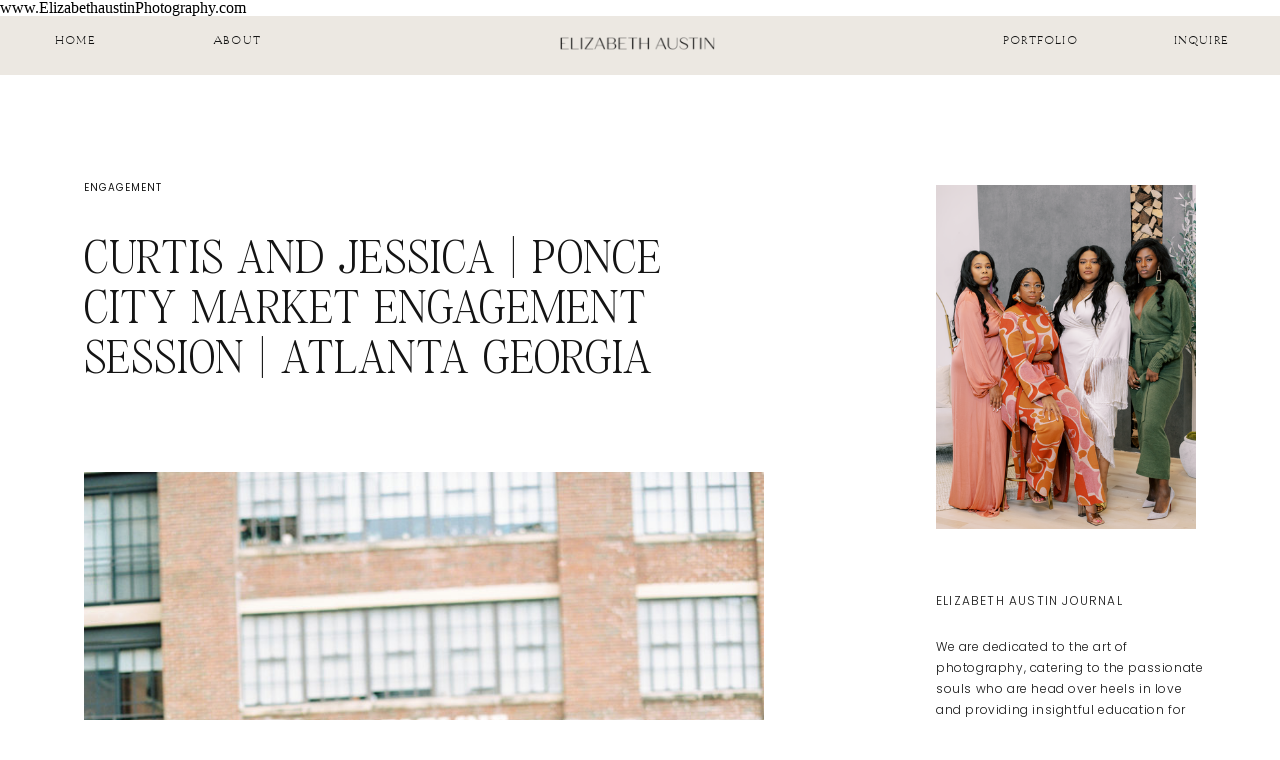

--- FILE ---
content_type: text/html; charset=UTF-8
request_url: https://elizabethaustinphotography.com/curtis-and-jessica-ponce-city-market-atlanta-engagement-session/
body_size: 22054
content:
<!DOCTYPE html>
<html lang="en-US" class="d">
<head>
<link rel="stylesheet" type="text/css" href="//lib.showit.co/engine/2.6.4/showit.css" />
<title>CURTIS AND JESSICA | PONCE CITY MARKET  ENGAGEMENT SESSION | ATLANTA GEORGIA | Elizabeth Austin</title>
<meta name='robots' content='max-image-preview:large' />
<link rel="alternate" type="application/rss+xml" title="Elizabeth Austin &raquo; Feed" href="https://elizabethaustinphotography.com/feed/" />
<link rel="alternate" type="application/rss+xml" title="Elizabeth Austin &raquo; Comments Feed" href="https://elizabethaustinphotography.com/comments/feed/" />
<link rel="alternate" type="application/rss+xml" title="Elizabeth Austin &raquo; CURTIS AND JESSICA | PONCE CITY MARKET  ENGAGEMENT SESSION | ATLANTA GEORGIA Comments Feed" href="https://elizabethaustinphotography.com/curtis-and-jessica-ponce-city-market-atlanta-engagement-session/feed/" />
<script type="text/javascript">
/* <![CDATA[ */
window._wpemojiSettings = {"baseUrl":"https:\/\/s.w.org\/images\/core\/emoji\/16.0.1\/72x72\/","ext":".png","svgUrl":"https:\/\/s.w.org\/images\/core\/emoji\/16.0.1\/svg\/","svgExt":".svg","source":{"concatemoji":"https:\/\/elizabethaustinphotography.com\/wp-includes\/js\/wp-emoji-release.min.js?ver=6.8.3"}};
/*! This file is auto-generated */
!function(s,n){var o,i,e;function c(e){try{var t={supportTests:e,timestamp:(new Date).valueOf()};sessionStorage.setItem(o,JSON.stringify(t))}catch(e){}}function p(e,t,n){e.clearRect(0,0,e.canvas.width,e.canvas.height),e.fillText(t,0,0);var t=new Uint32Array(e.getImageData(0,0,e.canvas.width,e.canvas.height).data),a=(e.clearRect(0,0,e.canvas.width,e.canvas.height),e.fillText(n,0,0),new Uint32Array(e.getImageData(0,0,e.canvas.width,e.canvas.height).data));return t.every(function(e,t){return e===a[t]})}function u(e,t){e.clearRect(0,0,e.canvas.width,e.canvas.height),e.fillText(t,0,0);for(var n=e.getImageData(16,16,1,1),a=0;a<n.data.length;a++)if(0!==n.data[a])return!1;return!0}function f(e,t,n,a){switch(t){case"flag":return n(e,"\ud83c\udff3\ufe0f\u200d\u26a7\ufe0f","\ud83c\udff3\ufe0f\u200b\u26a7\ufe0f")?!1:!n(e,"\ud83c\udde8\ud83c\uddf6","\ud83c\udde8\u200b\ud83c\uddf6")&&!n(e,"\ud83c\udff4\udb40\udc67\udb40\udc62\udb40\udc65\udb40\udc6e\udb40\udc67\udb40\udc7f","\ud83c\udff4\u200b\udb40\udc67\u200b\udb40\udc62\u200b\udb40\udc65\u200b\udb40\udc6e\u200b\udb40\udc67\u200b\udb40\udc7f");case"emoji":return!a(e,"\ud83e\udedf")}return!1}function g(e,t,n,a){var r="undefined"!=typeof WorkerGlobalScope&&self instanceof WorkerGlobalScope?new OffscreenCanvas(300,150):s.createElement("canvas"),o=r.getContext("2d",{willReadFrequently:!0}),i=(o.textBaseline="top",o.font="600 32px Arial",{});return e.forEach(function(e){i[e]=t(o,e,n,a)}),i}function t(e){var t=s.createElement("script");t.src=e,t.defer=!0,s.head.appendChild(t)}"undefined"!=typeof Promise&&(o="wpEmojiSettingsSupports",i=["flag","emoji"],n.supports={everything:!0,everythingExceptFlag:!0},e=new Promise(function(e){s.addEventListener("DOMContentLoaded",e,{once:!0})}),new Promise(function(t){var n=function(){try{var e=JSON.parse(sessionStorage.getItem(o));if("object"==typeof e&&"number"==typeof e.timestamp&&(new Date).valueOf()<e.timestamp+604800&&"object"==typeof e.supportTests)return e.supportTests}catch(e){}return null}();if(!n){if("undefined"!=typeof Worker&&"undefined"!=typeof OffscreenCanvas&&"undefined"!=typeof URL&&URL.createObjectURL&&"undefined"!=typeof Blob)try{var e="postMessage("+g.toString()+"("+[JSON.stringify(i),f.toString(),p.toString(),u.toString()].join(",")+"));",a=new Blob([e],{type:"text/javascript"}),r=new Worker(URL.createObjectURL(a),{name:"wpTestEmojiSupports"});return void(r.onmessage=function(e){c(n=e.data),r.terminate(),t(n)})}catch(e){}c(n=g(i,f,p,u))}t(n)}).then(function(e){for(var t in e)n.supports[t]=e[t],n.supports.everything=n.supports.everything&&n.supports[t],"flag"!==t&&(n.supports.everythingExceptFlag=n.supports.everythingExceptFlag&&n.supports[t]);n.supports.everythingExceptFlag=n.supports.everythingExceptFlag&&!n.supports.flag,n.DOMReady=!1,n.readyCallback=function(){n.DOMReady=!0}}).then(function(){return e}).then(function(){var e;n.supports.everything||(n.readyCallback(),(e=n.source||{}).concatemoji?t(e.concatemoji):e.wpemoji&&e.twemoji&&(t(e.twemoji),t(e.wpemoji)))}))}((window,document),window._wpemojiSettings);
/* ]]> */
</script>
<style id='wp-emoji-styles-inline-css' type='text/css'>

	img.wp-smiley, img.emoji {
		display: inline !important;
		border: none !important;
		box-shadow: none !important;
		height: 1em !important;
		width: 1em !important;
		margin: 0 0.07em !important;
		vertical-align: -0.1em !important;
		background: none !important;
		padding: 0 !important;
	}
</style>
<link rel='stylesheet' id='wp-block-library-css' href='https://elizabethaustinphotography.com/wp-includes/css/dist/block-library/style.min.css?ver=6.8.3' type='text/css' media='all' />
<style id='classic-theme-styles-inline-css' type='text/css'>
/*! This file is auto-generated */
.wp-block-button__link{color:#fff;background-color:#32373c;border-radius:9999px;box-shadow:none;text-decoration:none;padding:calc(.667em + 2px) calc(1.333em + 2px);font-size:1.125em}.wp-block-file__button{background:#32373c;color:#fff;text-decoration:none}
</style>
<style id='global-styles-inline-css' type='text/css'>
:root{--wp--preset--aspect-ratio--square: 1;--wp--preset--aspect-ratio--4-3: 4/3;--wp--preset--aspect-ratio--3-4: 3/4;--wp--preset--aspect-ratio--3-2: 3/2;--wp--preset--aspect-ratio--2-3: 2/3;--wp--preset--aspect-ratio--16-9: 16/9;--wp--preset--aspect-ratio--9-16: 9/16;--wp--preset--color--black: #000000;--wp--preset--color--cyan-bluish-gray: #abb8c3;--wp--preset--color--white: #ffffff;--wp--preset--color--pale-pink: #f78da7;--wp--preset--color--vivid-red: #cf2e2e;--wp--preset--color--luminous-vivid-orange: #ff6900;--wp--preset--color--luminous-vivid-amber: #fcb900;--wp--preset--color--light-green-cyan: #7bdcb5;--wp--preset--color--vivid-green-cyan: #00d084;--wp--preset--color--pale-cyan-blue: #8ed1fc;--wp--preset--color--vivid-cyan-blue: #0693e3;--wp--preset--color--vivid-purple: #9b51e0;--wp--preset--gradient--vivid-cyan-blue-to-vivid-purple: linear-gradient(135deg,rgba(6,147,227,1) 0%,rgb(155,81,224) 100%);--wp--preset--gradient--light-green-cyan-to-vivid-green-cyan: linear-gradient(135deg,rgb(122,220,180) 0%,rgb(0,208,130) 100%);--wp--preset--gradient--luminous-vivid-amber-to-luminous-vivid-orange: linear-gradient(135deg,rgba(252,185,0,1) 0%,rgba(255,105,0,1) 100%);--wp--preset--gradient--luminous-vivid-orange-to-vivid-red: linear-gradient(135deg,rgba(255,105,0,1) 0%,rgb(207,46,46) 100%);--wp--preset--gradient--very-light-gray-to-cyan-bluish-gray: linear-gradient(135deg,rgb(238,238,238) 0%,rgb(169,184,195) 100%);--wp--preset--gradient--cool-to-warm-spectrum: linear-gradient(135deg,rgb(74,234,220) 0%,rgb(151,120,209) 20%,rgb(207,42,186) 40%,rgb(238,44,130) 60%,rgb(251,105,98) 80%,rgb(254,248,76) 100%);--wp--preset--gradient--blush-light-purple: linear-gradient(135deg,rgb(255,206,236) 0%,rgb(152,150,240) 100%);--wp--preset--gradient--blush-bordeaux: linear-gradient(135deg,rgb(254,205,165) 0%,rgb(254,45,45) 50%,rgb(107,0,62) 100%);--wp--preset--gradient--luminous-dusk: linear-gradient(135deg,rgb(255,203,112) 0%,rgb(199,81,192) 50%,rgb(65,88,208) 100%);--wp--preset--gradient--pale-ocean: linear-gradient(135deg,rgb(255,245,203) 0%,rgb(182,227,212) 50%,rgb(51,167,181) 100%);--wp--preset--gradient--electric-grass: linear-gradient(135deg,rgb(202,248,128) 0%,rgb(113,206,126) 100%);--wp--preset--gradient--midnight: linear-gradient(135deg,rgb(2,3,129) 0%,rgb(40,116,252) 100%);--wp--preset--font-size--small: 13px;--wp--preset--font-size--medium: 20px;--wp--preset--font-size--large: 36px;--wp--preset--font-size--x-large: 42px;--wp--preset--spacing--20: 0.44rem;--wp--preset--spacing--30: 0.67rem;--wp--preset--spacing--40: 1rem;--wp--preset--spacing--50: 1.5rem;--wp--preset--spacing--60: 2.25rem;--wp--preset--spacing--70: 3.38rem;--wp--preset--spacing--80: 5.06rem;--wp--preset--shadow--natural: 6px 6px 9px rgba(0, 0, 0, 0.2);--wp--preset--shadow--deep: 12px 12px 50px rgba(0, 0, 0, 0.4);--wp--preset--shadow--sharp: 6px 6px 0px rgba(0, 0, 0, 0.2);--wp--preset--shadow--outlined: 6px 6px 0px -3px rgba(255, 255, 255, 1), 6px 6px rgba(0, 0, 0, 1);--wp--preset--shadow--crisp: 6px 6px 0px rgba(0, 0, 0, 1);}:where(.is-layout-flex){gap: 0.5em;}:where(.is-layout-grid){gap: 0.5em;}body .is-layout-flex{display: flex;}.is-layout-flex{flex-wrap: wrap;align-items: center;}.is-layout-flex > :is(*, div){margin: 0;}body .is-layout-grid{display: grid;}.is-layout-grid > :is(*, div){margin: 0;}:where(.wp-block-columns.is-layout-flex){gap: 2em;}:where(.wp-block-columns.is-layout-grid){gap: 2em;}:where(.wp-block-post-template.is-layout-flex){gap: 1.25em;}:where(.wp-block-post-template.is-layout-grid){gap: 1.25em;}.has-black-color{color: var(--wp--preset--color--black) !important;}.has-cyan-bluish-gray-color{color: var(--wp--preset--color--cyan-bluish-gray) !important;}.has-white-color{color: var(--wp--preset--color--white) !important;}.has-pale-pink-color{color: var(--wp--preset--color--pale-pink) !important;}.has-vivid-red-color{color: var(--wp--preset--color--vivid-red) !important;}.has-luminous-vivid-orange-color{color: var(--wp--preset--color--luminous-vivid-orange) !important;}.has-luminous-vivid-amber-color{color: var(--wp--preset--color--luminous-vivid-amber) !important;}.has-light-green-cyan-color{color: var(--wp--preset--color--light-green-cyan) !important;}.has-vivid-green-cyan-color{color: var(--wp--preset--color--vivid-green-cyan) !important;}.has-pale-cyan-blue-color{color: var(--wp--preset--color--pale-cyan-blue) !important;}.has-vivid-cyan-blue-color{color: var(--wp--preset--color--vivid-cyan-blue) !important;}.has-vivid-purple-color{color: var(--wp--preset--color--vivid-purple) !important;}.has-black-background-color{background-color: var(--wp--preset--color--black) !important;}.has-cyan-bluish-gray-background-color{background-color: var(--wp--preset--color--cyan-bluish-gray) !important;}.has-white-background-color{background-color: var(--wp--preset--color--white) !important;}.has-pale-pink-background-color{background-color: var(--wp--preset--color--pale-pink) !important;}.has-vivid-red-background-color{background-color: var(--wp--preset--color--vivid-red) !important;}.has-luminous-vivid-orange-background-color{background-color: var(--wp--preset--color--luminous-vivid-orange) !important;}.has-luminous-vivid-amber-background-color{background-color: var(--wp--preset--color--luminous-vivid-amber) !important;}.has-light-green-cyan-background-color{background-color: var(--wp--preset--color--light-green-cyan) !important;}.has-vivid-green-cyan-background-color{background-color: var(--wp--preset--color--vivid-green-cyan) !important;}.has-pale-cyan-blue-background-color{background-color: var(--wp--preset--color--pale-cyan-blue) !important;}.has-vivid-cyan-blue-background-color{background-color: var(--wp--preset--color--vivid-cyan-blue) !important;}.has-vivid-purple-background-color{background-color: var(--wp--preset--color--vivid-purple) !important;}.has-black-border-color{border-color: var(--wp--preset--color--black) !important;}.has-cyan-bluish-gray-border-color{border-color: var(--wp--preset--color--cyan-bluish-gray) !important;}.has-white-border-color{border-color: var(--wp--preset--color--white) !important;}.has-pale-pink-border-color{border-color: var(--wp--preset--color--pale-pink) !important;}.has-vivid-red-border-color{border-color: var(--wp--preset--color--vivid-red) !important;}.has-luminous-vivid-orange-border-color{border-color: var(--wp--preset--color--luminous-vivid-orange) !important;}.has-luminous-vivid-amber-border-color{border-color: var(--wp--preset--color--luminous-vivid-amber) !important;}.has-light-green-cyan-border-color{border-color: var(--wp--preset--color--light-green-cyan) !important;}.has-vivid-green-cyan-border-color{border-color: var(--wp--preset--color--vivid-green-cyan) !important;}.has-pale-cyan-blue-border-color{border-color: var(--wp--preset--color--pale-cyan-blue) !important;}.has-vivid-cyan-blue-border-color{border-color: var(--wp--preset--color--vivid-cyan-blue) !important;}.has-vivid-purple-border-color{border-color: var(--wp--preset--color--vivid-purple) !important;}.has-vivid-cyan-blue-to-vivid-purple-gradient-background{background: var(--wp--preset--gradient--vivid-cyan-blue-to-vivid-purple) !important;}.has-light-green-cyan-to-vivid-green-cyan-gradient-background{background: var(--wp--preset--gradient--light-green-cyan-to-vivid-green-cyan) !important;}.has-luminous-vivid-amber-to-luminous-vivid-orange-gradient-background{background: var(--wp--preset--gradient--luminous-vivid-amber-to-luminous-vivid-orange) !important;}.has-luminous-vivid-orange-to-vivid-red-gradient-background{background: var(--wp--preset--gradient--luminous-vivid-orange-to-vivid-red) !important;}.has-very-light-gray-to-cyan-bluish-gray-gradient-background{background: var(--wp--preset--gradient--very-light-gray-to-cyan-bluish-gray) !important;}.has-cool-to-warm-spectrum-gradient-background{background: var(--wp--preset--gradient--cool-to-warm-spectrum) !important;}.has-blush-light-purple-gradient-background{background: var(--wp--preset--gradient--blush-light-purple) !important;}.has-blush-bordeaux-gradient-background{background: var(--wp--preset--gradient--blush-bordeaux) !important;}.has-luminous-dusk-gradient-background{background: var(--wp--preset--gradient--luminous-dusk) !important;}.has-pale-ocean-gradient-background{background: var(--wp--preset--gradient--pale-ocean) !important;}.has-electric-grass-gradient-background{background: var(--wp--preset--gradient--electric-grass) !important;}.has-midnight-gradient-background{background: var(--wp--preset--gradient--midnight) !important;}.has-small-font-size{font-size: var(--wp--preset--font-size--small) !important;}.has-medium-font-size{font-size: var(--wp--preset--font-size--medium) !important;}.has-large-font-size{font-size: var(--wp--preset--font-size--large) !important;}.has-x-large-font-size{font-size: var(--wp--preset--font-size--x-large) !important;}
:where(.wp-block-post-template.is-layout-flex){gap: 1.25em;}:where(.wp-block-post-template.is-layout-grid){gap: 1.25em;}
:where(.wp-block-columns.is-layout-flex){gap: 2em;}:where(.wp-block-columns.is-layout-grid){gap: 2em;}
:root :where(.wp-block-pullquote){font-size: 1.5em;line-height: 1.6;}
</style>
<link rel='stylesheet' id='flo-forms-tave-integration-css' href='https://elizabethaustinphotography.com/wp-content/plugins/flo-forms-tave-integration/public/css/flo-forms-tave-integration-public.css?ver=1.0.0' type='text/css' media='all' />
<link rel='stylesheet' id='pub-style-css' href='https://elizabethaustinphotography.com/wp-content/themes/showit/pubs/zrxyis06q0fhg4crggwrna/20260113220552Svae4eq/assets/pub.css?ver=1768341959' type='text/css' media='all' />
<script type="text/javascript" src="https://elizabethaustinphotography.com/wp-includes/js/jquery/jquery.min.js?ver=3.7.1" id="jquery-core-js"></script>
<script type="text/javascript" id="jquery-core-js-after">
/* <![CDATA[ */
$ = jQuery;
/* ]]> */
</script>
<script type="text/javascript" src="https://elizabethaustinphotography.com/wp-includes/js/jquery/jquery-migrate.min.js?ver=3.4.1" id="jquery-migrate-js"></script>
<script type="text/javascript" src="https://elizabethaustinphotography.com/wp-content/plugins/flo-forms-tave-integration/public/js/flo-forms-tave-integration-public.js?ver=1.0.0" id="flo-forms-tave-integration-js"></script>
<script type="text/javascript" src="https://elizabethaustinphotography.com/wp-content/themes/showit/pubs/zrxyis06q0fhg4crggwrna/20260113220552Svae4eq/assets/pub.js?ver=1768341959" id="pub-script-js"></script>
<link rel="https://api.w.org/" href="https://elizabethaustinphotography.com/wp-json/" /><link rel="alternate" title="JSON" type="application/json" href="https://elizabethaustinphotography.com/wp-json/wp/v2/posts/653" /><link rel="EditURI" type="application/rsd+xml" title="RSD" href="https://elizabethaustinphotography.com/xmlrpc.php?rsd" />
<link rel="canonical" href="https://elizabethaustinphotography.com/curtis-and-jessica-ponce-city-market-atlanta-engagement-session/" />
<link rel='shortlink' href='https://elizabethaustinphotography.com/?p=653' />
<link rel="alternate" title="oEmbed (JSON)" type="application/json+oembed" href="https://elizabethaustinphotography.com/wp-json/oembed/1.0/embed?url=https%3A%2F%2Felizabethaustinphotography.com%2Fcurtis-and-jessica-ponce-city-market-atlanta-engagement-session%2F" />
<link rel="alternate" title="oEmbed (XML)" type="text/xml+oembed" href="https://elizabethaustinphotography.com/wp-json/oembed/1.0/embed?url=https%3A%2F%2Felizabethaustinphotography.com%2Fcurtis-and-jessica-ponce-city-market-atlanta-engagement-session%2F&#038;format=xml" />
www.ElizabethaustinPhotography.com
<!-- Meta Pixel Code -->
<script type='text/javascript'>
!function(f,b,e,v,n,t,s){if(f.fbq)return;n=f.fbq=function(){n.callMethod?
n.callMethod.apply(n,arguments):n.queue.push(arguments)};if(!f._fbq)f._fbq=n;
n.push=n;n.loaded=!0;n.version='2.0';n.queue=[];t=b.createElement(e);t.async=!0;
t.src=v;s=b.getElementsByTagName(e)[0];s.parentNode.insertBefore(t,s)}(window,
document,'script','https://connect.facebook.net/en_US/fbevents.js?v=next');
</script>
<!-- End Meta Pixel Code -->

      <script type='text/javascript'>
        var url = window.location.origin + '?ob=open-bridge';
        fbq('set', 'openbridge', '895302742106456', url);
      </script>
    <script type='text/javascript'>fbq('init', '895302742106456', {}, {
    "agent": "wordpress-6.8.3-3.0.13"
})</script><script type='text/javascript'>
    fbq('track', 'PageView', []);
  </script>
<!-- Meta Pixel Code -->
<noscript>
<img height="1" width="1" style="display:none" alt="fbpx"
src="https://www.facebook.com/tr?id=895302742106456&ev=PageView&noscript=1" />
</noscript>
<!-- End Meta Pixel Code -->
<style type="text/css">.recentcomments a{display:inline !important;padding:0 !important;margin:0 !important;}</style>		<style type="text/css" id="wp-custom-css">
			.site-url {
    display: none;
}
		</style>
		
<meta charset="UTF-8" />
<meta name="viewport" content="width=device-width, initial-scale=1" />
<link rel="icon" type="image/png" href="//static.showit.co/200/57SHzfvrtEYDd59OpAxNPw/84344/4.png" />
<link rel="preconnect" href="https://static.showit.co" />

<link rel="preconnect" href="https://fonts.googleapis.com">
<link rel="preconnect" href="https://fonts.gstatic.com" crossorigin>
<link href="https://fonts.googleapis.com/css?family=Poppins:regular|Poppins:300" rel="stylesheet" type="text/css"/>
<style>
@font-face{font-family:Logo Font;src:url('//static.showit.co/file/XolWtZuGTIKqTVSFDfP0xg/84344/mark_simonson_-_goldenbook_light-webfont.woff');}
@font-face{font-family:Fitzgerald Italic;src:url('//static.showit.co/file/HU4NrhC7T8aMRGWR1Wl84w/shared/hvfitzgerald-italic.woff');}
@font-face{font-family:Fitzgerald Regular;src:url('//static.showit.co/file/Skb3JAMQRt6pclxu0e4bDg/shared/hvfitzgerald-regular.woff');}
@font-face{font-family:Sackers Italian Script;src:url('//static.showit.co/file/PUEPQbC5SVi_BUeQgrTCcg/shared/sackersitalianscriptstd.woff');}
@font-face{font-family:Header Font;src:url('//static.showit.co/file/1sJb_GTFQNKmL6gf6jlVbQ/84344/cormorant-regular-webfont.woff');}
</style>
<script id="init_data" type="application/json">
{"mobile":{"w":320,"bgMediaType":"none","bgFillType":"color","bgColor":"colors-7"},"desktop":{"w":1200,"bgColor":"colors-7","bgMediaType":"none","bgFillType":"color"},"sid":"zrxyis06q0fhg4crggwrna","break":768,"assetURL":"//static.showit.co","contactFormId":"84344/197005","cfAction":"aHR0cHM6Ly9jbGllbnRzZXJ2aWNlLnNob3dpdC5jby9jb250YWN0Zm9ybQ==","sgAction":"aHR0cHM6Ly9jbGllbnRzZXJ2aWNlLnNob3dpdC5jby9zb2NpYWxncmlk","blockData":[{"slug":"mobile-navigation","visible":"m","states":[],"d":{"h":50,"w":1200,"locking":{"side":"t"},"bgFillType":"color","bgColor":"#000000:0","bgMediaType":"none"},"m":{"h":1,"w":320,"locking":{"side":"t"},"bgFillType":"color","bgColor":"colors-5","bgMediaType":"none"}},{"slug":"navigation","visible":"a","states":[{"d":{"bgFillType":"color","bgMediaType":"none"},"m":{"bgFillType":"color","bgMediaType":"none"},"slug":"view-1"}],"d":{"h":57,"w":1200,"locking":{},"bgFillType":"color","bgColor":"colors-6","bgMediaType":"none"},"m":{"h":38,"w":320,"locking":{"side":"st","scrollOffset":1},"bgFillType":"color","bgColor":"colors-6","bgMediaType":"none"},"stateTrans":[{}]},{"slug":"sidebar","visible":"d","states":[],"d":{"h":112,"w":1200,"locking":{},"bgFillType":"color","bgColor":"#000000:0","bgMediaType":"none"},"m":{"h":1,"w":320,"bgFillType":"color","bgColor":"colors-7","bgMediaType":"none"},"ps":[{"trigger":"percent","type":"change","offset":0,"block":"navigation","state":"1"},{"trigger":"percent","type":"change","offset":2,"block":"navigation","state":"0"}]},{"slug":"post-title","visible":"a","states":[],"d":{"h":196,"w":1200,"locking":{},"nature":"dH","bgFillType":"color","bgColor":"#000000:0","bgMediaType":"none"},"m":{"h":186,"w":320,"nature":"dH","bgFillType":"color","bgColor":"colors-7","bgMediaType":"none"},"ps":[{"trigger":"percent","type":"change","offset":0,"block":"navigation","state":"1"},{"trigger":"percent","type":"change","offset":2,"block":"navigation","state":"0"}]},{"slug":"post-content","visible":"a","states":[],"d":{"h":60,"w":1200,"locking":{},"nature":"dH","bgFillType":"color","bgColor":"#000000:0","bgMediaType":"none"},"m":{"h":126,"w":320,"nature":"dH","bgFillType":"color","bgColor":"colors-7","bgMediaType":"none"}},{"slug":"cta","visible":"a","states":[],"d":{"h":55,"w":1200,"bgFillType":"color","bgColor":"#000000:0","bgMediaType":"none"},"m":{"h":100,"w":320,"bgFillType":"color","bgColor":"#000000:0","bgMediaType":"none"}},{"slug":"comment-form","visible":"a","states":[],"d":{"h":60,"w":1200,"nature":"dH","bgFillType":"color","bgColor":"#000000:0","bgMediaType":"none"},"m":{"h":48,"w":320,"nature":"dH","bgFillType":"color","bgColor":"#000000:0","bgMediaType":"none"}},{"slug":"comments","visible":"a","states":[],"d":{"h":94,"w":1200,"nature":"dH","bgFillType":"color","bgColor":"#000000:0","bgMediaType":"none"},"m":{"h":112,"w":320,"nature":"dH","bgFillType":"color","bgColor":"#000000:0","bgMediaType":"none"}},{"slug":"post-bumper","visible":"a","states":[],"d":{"h":120,"w":1200,"bgFillType":"color","bgColor":"#000000:0","bgMediaType":"none"},"m":{"h":24,"w":320,"bgFillType":"color","bgColor":"colors-7","bgMediaType":"none"}},{"slug":"pagination","visible":"a","states":[],"d":{"h":80,"w":1200,"nature":"dH","bgFillType":"color","bgColor":"colors-7","bgMediaType":"none"},"m":{"h":50,"w":320,"nature":"dH","bgFillType":"color","bgColor":"colors-7","bgMediaType":"none"}},{"slug":"latest-posts","visible":"a","states":[{"d":{"bgFillType":"color","bgColor":"#000000:0","bgMediaType":"none"},"m":{"bgFillType":"color","bgColor":"#000000:0","bgMediaType":"none"},"slug":"post-1"},{"d":{"bgFillType":"color","bgColor":"#000000:0","bgMediaType":"none"},"m":{"bgFillType":"color","bgColor":"#000000:0","bgMediaType":"none"},"slug":"post-2"},{"d":{"bgFillType":"color","bgColor":"#000000:0","bgMediaType":"none"},"m":{"bgFillType":"color","bgColor":"#000000:0","bgMediaType":"none"},"slug":"post-3"}],"d":{"h":720,"w":1200,"bgFillType":"color","bgColor":"colors-6","bgMediaType":"none"},"m":{"h":1040,"w":320,"bgFillType":"color","bgColor":"colors-6","bgMediaType":"none"},"wpPostLookup":true,"stateTrans":[{},{},{}]},{"slug":"call-to-action","visible":"a","states":[],"d":{"h":532,"w":1200,"locking":{},"bgFillType":"color","bgColor":"colors-5","bgMediaType":"image","bgImage":{"key":"QRAOlYE2T_axMFXl6d7bZw/84344/elizabeth_austin_photography-15.jpg","aspect_ratio":1.49953,"title":"Elizabeth Austin Photography-15","type":"asset"},"bgOpacity":36,"bgPos":"cm","bgScale":"cover","bgScroll":"x"},"m":{"h":330,"w":320,"bgFillType":"color","bgColor":"colors-5","bgMediaType":"image","bgImage":{"key":"mQo6X4eyOm7Z1JElNgTOqw/84344/elizabeth_austin_photography-0857_websize_1.jpg","aspect_ratio":0.75,"title":"Elizabeth Austin Photography-0857_websize (1)","type":"asset"},"bgOpacity":43,"bgPos":"cm","bgScale":"cover","bgScroll":"f"}},{"slug":"footer","visible":"a","states":[],"d":{"h":352,"w":1200,"bgFillType":"color","bgColor":"colors-6","bgMediaType":"none"},"m":{"h":426,"w":320,"bgFillType":"color","bgColor":"colors-6","bgMediaType":"none"}},{"slug":"navigation-open","visible":"m","states":[],"d":{"h":503,"w":1200,"locking":{"side":"t"},"nature":"wH","trIn":{"type":"none","direction":"none"},"trOut":{"type":"none","direction":"none"},"stateTrIn":{"type":"none"},"stateTrOut":{"type":"none"},"bgFillType":"color","bgColor":"#000000:0","bgMediaType":"none"},"m":{"h":448,"w":320,"locking":{"side":"t"},"trIn":{"type":"fade","direction":"none"},"trOut":{"type":"fade","direction":"none"},"bgFillType":"color","bgColor":"#d7d2cb","bgMediaType":"none","tr":{"in":{"cl":"fadeIn","d":"0.5","dl":"0"},"out":{"cl":"fadeOut","d":"0.5","dl":"0"}}}}],"elementData":[{"type":"icon","visible":"a","id":"mobile-navigation_0","blockId":"mobile-navigation","m":{"x":18,"y":-12,"w":38,"h":64,"a":0},"d":{"x":1156,"y":0,"w":32,"h":50,"a":0,"lockH":"r"},"pc":[{"type":"show","block":"navigation-open"}]},{"type":"simple","visible":"a","id":"navigation_0","blockId":"navigation","m":{"x":-1,"y":-4,"w":324,"h":43,"a":0},"d":{"x":-11,"y":0,"w":1218,"h":59,"a":0,"lockH":"s"}},{"type":"text","visible":"d","id":"navigation_view-1_1","blockId":"navigation","m":{"x":24,"y":12,"w":93,"h":14,"a":0},"d":{"x":153,"y":17,"w":169,"h":22,"a":0,"trIn":{"cl":"fadeIn","d":1,"dl":"0"},"lockH":"l"}},{"type":"graphic","visible":"d","id":"navigation_view-1_2","blockId":"navigation","m":{"x":143,"y":6,"w":35,"h":27,"a":0},"d":{"x":516,"y":12,"w":169,"h":34,"a":0},"c":{"key":"SkfS2wsu1x8L2zGorVRegg/84344/elizabeth_austin_1350_x_400_px.png","aspect_ratio":3.375}},{"type":"text","visible":"d","id":"navigation_view-1_3","blockId":"navigation","m":{"x":24,"y":12,"w":93,"h":14,"a":0},"d":{"x":-9,"y":17,"w":169,"h":22,"a":0,"trIn":{"cl":"fadeIn","d":1,"dl":"0"},"lockH":"l"},"pc":[{"type":"show","block":"mobile-navigation"}]},{"type":"text","visible":"d","id":"navigation_view-1_4","blockId":"navigation","m":{"x":24,"y":12,"w":93,"h":14,"a":0},"d":{"x":876,"y":17,"w":169,"h":22,"a":0,"trIn":{"cl":"fadeIn","d":1,"dl":"0"},"lockH":"r"}},{"type":"iframe","visible":"a","id":"navigation_view-1_5","blockId":"navigation","m":{"x":48,"y":6,"w":224,"h":26.599999999999998,"a":0},"d":{"x":360,"y":19,"w":480,"h":23,"a":0}},{"type":"text","visible":"d","id":"navigation_view-1_6","blockId":"navigation","m":{"x":0,"y":348,"w":320,"h":25,"a":0,"trIn":{"cl":"slideInRight","d":"0.5","dl":"0"},"lockV":"t"},"d":{"x":1041,"y":17,"w":108,"h":25,"a":0,"trIn":{"cl":"fadeIn","d":1,"dl":"0"},"lockH":"r","lockV":"t"}},{"type":"line","visible":"d","id":"sidebar_0","blockId":"sidebar","m":{"x":0,"y":429,"w":320,"a":0},"d":{"x":901,"y":1303,"w":260,"h":1,"a":0,"lockV":"b"}},{"type":"text","visible":"d","id":"sidebar_1","blockId":"sidebar","m":{"x":23,"y":12,"w":93,"h":14,"a":0},"d":{"x":901,"y":1279,"w":260,"h":16,"a":0,"trIn":{"cl":"fadeIn","d":1,"dl":"0"}}},{"type":"gallery","visible":"d","id":"sidebar_2","blockId":"sidebar","m":{"x":48,"y":292,"w":224,"h":1362.1999999999998,"a":0},"d":{"x":901,"y":1009,"w":260,"h":260,"a":0},"imgs":[{"key":"odm-ae8LQwi4eX9xBhrNYw/84344/elizabeth_austin_photography-8.jpg","ar":0.75},{"key":"jVxJVVPKR5yOIzvRLE8tkg/84344/elizabeth_austin_photography-1004.jpg","ar":0.75},{"key":"PHgURx4qSjyVWlsZxuH6Dw/84344/dsc00628.jpg","ar":0.75008},{"key":"VxEt5G_6SY6iZc0QiK1lnQ/84344/elizabeth_austin_photography-23.jpg","ar":0.75009},{"key":"5BcvJuWMSteAzJSvqnZQYg/84344/elizabeth_austin_photography-17.jpg","ar":0.7275},{"key":"6UADiQQzTveDyhXxET1bRg/84344/elizabeth_austin_photography-404_websize.jpg","ar":0.75},{"key":"k49KUxUlS6qxOmkNeNlwkg/84344/elizabeth_austin_photography-1.jpg","ar":0.75}],"ch":1,"gal":"simple"},{"type":"icon","visible":"a","id":"sidebar_3","blockId":"sidebar","m":{"x":135,"y":-24,"w":50,"h":50,"a":0},"d":{"x":1107,"y":1009,"w":54,"h":54,"a":-90}},{"type":"icon","visible":"d","id":"sidebar_4","blockId":"sidebar","m":{"x":171,"y":454,"w":21,"h":22,"a":0},"d":{"x":1140,"y":1015,"w":16,"h":16,"a":0}},{"type":"text","visible":"d","id":"sidebar_5","blockId":"sidebar","m":{"x":188,"y":308,"w":124,"h":18,"a":0},"d":{"x":896,"y":925,"w":260,"h":24,"a":0}},{"type":"text","visible":"d","id":"sidebar_6","blockId":"sidebar","m":{"x":188,"y":259,"w":124,"h":18,"a":0},"d":{"x":896,"y":954,"w":260,"h":24,"a":0}},{"type":"text","visible":"d","id":"sidebar_7","blockId":"sidebar","m":{"x":47,"y":283,"w":124,"h":18,"a":0},"d":{"x":896,"y":893,"w":260,"h":24,"a":0}},{"type":"text","visible":"d","id":"sidebar_8","blockId":"sidebar","m":{"x":47,"y":259,"w":124,"h":18,"a":0},"d":{"x":896,"y":864,"w":260,"h":24,"a":0}},{"type":"text","visible":"d","id":"sidebar_9","blockId":"sidebar","m":{"x":23,"y":12,"w":93,"h":14,"a":0},"d":{"x":896,"y":817,"w":260,"h":16,"a":0,"trIn":{"cl":"fadeIn","d":1,"dl":"0"}}},{"type":"line","visible":"d","id":"sidebar_10","blockId":"sidebar","m":{"x":0,"y":429,"w":320,"a":0},"d":{"x":896,"y":741,"w":260,"h":1,"a":0,"lockV":"b"}},{"type":"text","visible":"d","id":"sidebar_11","blockId":"sidebar","m":{"x":47,"y":397,"w":227,"h":16,"a":0},"d":{"x":896,"y":718,"w":260,"h":16,"a":0,"trIn":{"cl":"fadeIn","d":1,"dl":"0"}}},{"type":"text","visible":"d","id":"sidebar_12","blockId":"sidebar","m":{"x":48,"y":314,"w":224,"h":101,"a":0,"lockV":"t"},"d":{"x":896,"y":563,"w":270,"h":89,"a":0,"trIn":{"cl":"fadeIn","d":1,"dl":"0"}}},{"type":"text","visible":"d","id":"sidebar_13","blockId":"sidebar","m":{"x":23,"y":12,"w":93,"h":14,"a":0},"d":{"x":896,"y":520,"w":260,"h":16,"a":0,"trIn":{"cl":"fadeIn","d":1,"dl":"0"}}},{"type":"graphic","visible":"d","id":"sidebar_14","blockId":"sidebar","m":{"x":48,"y":319,"w":224,"h":336,"a":0},"d":{"x":896,"y":112,"w":260,"h":344,"a":0},"c":{"key":"HieUufwiTX-Ytf4D-RD8JQ/84344/dsc01436-edit.png","aspect_ratio":0.75005}},{"type":"text","visible":"a","id":"post-title_0","blockId":"post-title","m":{"x":19,"y":64,"w":283,"h":15,"a":0},"d":{"x":44,"y":-4,"w":680,"h":14,"a":0}},{"type":"text","visible":"a","id":"post-title_1","blockId":"post-title","m":{"x":19,"y":90,"w":280,"h":35,"a":0,"trIn":{"cl":"fadeIn","d":1,"dl":"0"}},"d":{"x":44,"y":49,"w":680,"h":54,"a":0,"trIn":{"cl":"fadeIn","d":1,"dl":"0"}}},{"type":"text","visible":"a","id":"post-content_0","blockId":"post-content","m":{"x":40,"y":-6,"w":240,"h":117,"a":0},"d":{"x":44,"y":-5,"w":680,"h":45,"a":0}},{"type":"text","visible":"a","id":"cta_0","blockId":"cta","m":{"x":40,"y":73,"w":240,"h":21,"a":0},"d":{"x":44,"y":18,"w":300,"h":31,"a":0},"pc":[{"type":"show","block":"comment-form"},{"type":"show","block":"comments"}]},{"type":"icon","visible":"a","id":"cta_1","blockId":"cta","m":{"x":262,"y":12,"w":20,"h":19,"a":0},"d":{"x":708,"y":27,"w":17,"h":17,"a":0,"lockV":"b"}},{"type":"icon","visible":"a","id":"cta_2","blockId":"cta","m":{"x":229,"y":13,"w":18,"h":17,"a":0},"d":{"x":657,"y":28,"w":15,"h":15,"a":0,"lockV":"b"}},{"type":"icon","visible":"a","id":"cta_3","blockId":"cta","m":{"x":198,"y":13,"w":18,"h":17,"a":0},"d":{"x":683,"y":28,"w":15,"h":15,"a":0,"lockV":"b"}},{"type":"icon","visible":"a","id":"cta_4","blockId":"cta","m":{"x":165,"y":13,"w":18,"h":17,"a":0},"d":{"x":632,"y":28,"w":15,"h":15,"a":0,"lockV":"b"}},{"type":"text","visible":"a","id":"cta_5","blockId":"cta","m":{"x":40,"y":12,"w":86,"h":16,"a":0},"d":{"x":543,"y":26,"w":75,"h":19,"a":0,"lockV":"b"}},{"type":"text","visible":"a","id":"comment-form_0","blockId":"comment-form","m":{"x":40,"y":13,"w":240,"h":22,"a":0},"d":{"x":44,"y":21,"w":680,"h":24,"a":0}},{"type":"text","visible":"a","id":"comments_0","blockId":"comments","m":{"x":40,"y":17,"w":240,"h":22,"a":0},"d":{"x":44,"y":30,"w":680,"h":26,"a":0}},{"type":"text","visible":"a","id":"comments_1","blockId":"comments","m":{"x":56,"y":72,"w":208,"h":18,"a":0,"lockV":"b"},"d":{"x":44,"y":68,"w":680,"h":20,"a":0,"lockV":"b"},"pc":[{"type":"hide","block":"comments"}]},{"type":"line","visible":"a","id":"pagination_0","blockId":"pagination","m":{"x":0,"y":49,"w":320,"a":0,"lockV":"b"},"d":{"x":-2,"y":79,"w":1204,"h":1,"a":0,"lockH":"s"}},{"type":"text","visible":"a","id":"pagination_1","blockId":"pagination","m":{"x":174,"y":17,"w":113,"h":17,"a":0},"d":{"x":603,"y":32,"w":554,"h":18,"a":0,"trIn":{"cl":"fadeIn","d":1,"dl":"0"},"lockH":"r"}},{"type":"text","visible":"a","id":"pagination_2","blockId":"pagination","m":{"x":33,"y":17,"w":113,"h":17,"a":0},"d":{"x":44,"y":32,"w":554,"h":18,"a":0,"trIn":{"cl":"fadeIn","d":1,"dl":"0"},"lockH":"l"}},{"type":"line","visible":"a","id":"pagination_3","blockId":"pagination","m":{"x":0,"y":0,"w":320,"a":0},"d":{"x":-2,"y":0,"w":1204,"h":1,"a":0,"lockH":"s"}},{"type":"line","visible":"a","id":"latest-posts_post-1_0","blockId":"latest-posts","m":{"x":40,"y":372,"w":240,"a":0},"d":{"x":44,"y":606,"w":333,"h":1,"a":0}},{"type":"text","visible":"a","id":"latest-posts_post-1_1","blockId":"latest-posts","m":{"x":40,"y":302,"w":240,"h":18,"a":0,"trIn":{"cl":"fadeIn","d":1,"dl":"0"},"lockV":"t"},"d":{"x":44,"y":190,"w":333,"h":22,"a":0}},{"type":"text","visible":"a","id":"latest-posts_post-1_2","blockId":"latest-posts","m":{"x":40,"y":324,"w":240,"h":27,"a":0},"d":{"x":44,"y":222,"w":333,"h":43,"a":0}},{"type":"graphic","visible":"a","id":"latest-posts_post-1_3","blockId":"latest-posts","m":{"x":40,"y":110,"w":240,"h":172,"a":0},"d":{"x":44,"y":173,"w":333,"h":434,"a":0,"gs":{"s":50}},"c":{"key":"Z3WpSjCTS8qbaXlTU4tIkA/shared/high_tide_by_northfolk_0160.jpg","aspect_ratio":0.66688}},{"type":"line","visible":"a","id":"latest-posts_post-2_0","blockId":"latest-posts","m":{"x":40,"y":677,"w":240,"a":0},"d":{"x":434,"y":606,"w":333,"h":1,"a":0}},{"type":"text","visible":"a","id":"latest-posts_post-2_1","blockId":"latest-posts","m":{"x":40,"y":607,"w":240,"h":18,"a":0,"trIn":{"cl":"fadeIn","d":1,"dl":"0"},"lockV":"t"},"d":{"x":434,"y":190,"w":333,"h":22,"a":0}},{"type":"text","visible":"a","id":"latest-posts_post-2_2","blockId":"latest-posts","m":{"x":40,"y":629,"w":240,"h":27,"a":0},"d":{"x":434,"y":222,"w":333,"h":43,"a":0}},{"type":"graphic","visible":"a","id":"latest-posts_post-2_3","blockId":"latest-posts","m":{"x":40,"y":415,"w":240,"h":172,"a":0},"d":{"x":434,"y":173,"w":333,"h":434,"a":0,"gs":{"s":50}},"c":{"key":"DIL0DD8rTPKvNBcxglNd_A/shared/high_tide_by_northfolk_0019.jpg","aspect_ratio":0.66688}},{"type":"line","visible":"a","id":"latest-posts_post-3_0","blockId":"latest-posts","m":{"x":40,"y":982,"w":240,"a":0},"d":{"x":823,"y":606,"w":333,"h":1,"a":0}},{"type":"text","visible":"a","id":"latest-posts_post-3_1","blockId":"latest-posts","m":{"x":40,"y":912,"w":240,"h":18,"a":0,"trIn":{"cl":"fadeIn","d":1,"dl":"0"},"lockV":"t"},"d":{"x":823,"y":190,"w":333,"h":22,"a":0}},{"type":"text","visible":"a","id":"latest-posts_post-3_2","blockId":"latest-posts","m":{"x":40,"y":934,"w":240,"h":27,"a":0},"d":{"x":823,"y":222,"w":333,"h":43,"a":0}},{"type":"graphic","visible":"a","id":"latest-posts_post-3_3","blockId":"latest-posts","m":{"x":40,"y":720,"w":240,"h":172,"a":0},"d":{"x":823,"y":173,"w":333,"h":434,"a":0,"gs":{"s":50}},"c":{"key":"E6s8z9PzQKqpQ_MiZZqUPg/shared/high_tide_by_northfolk_0152.jpg","aspect_ratio":0.66688}},{"type":"text","visible":"a","id":"latest-posts_1","blockId":"latest-posts","m":{"x":89,"y":38,"w":142,"h":28,"a":0},"d":{"x":410,"y":93,"w":380,"h":13,"a":0,"lockV":"t"}},{"type":"simple","visible":"a","id":"call-to-action_0","blockId":"call-to-action","m":{"x":86,"y":242,"w":146,"h":40,"a":0,"trIn":{"cl":"fadeIn","d":1,"dl":"0"}},"d":{"x":514,"y":371,"w":172,"h":46,"a":0,"trIn":{"cl":"fadeIn","d":1,"dl":"0"}}},{"type":"text","visible":"a","id":"call-to-action_2","blockId":"call-to-action","m":{"x":19,"y":72,"w":277,"h":110,"a":0},"d":{"x":172,"y":92,"w":857,"h":171,"a":0}},{"type":"text","visible":"a","id":"call-to-action_3","blockId":"call-to-action","m":{"x":1,"y":252,"w":320,"h":25,"a":0,"trIn":{"cl":"slideInRight","d":"0.5","dl":"0"},"lockV":"t"},"d":{"x":562,"y":381,"w":76,"h":25,"a":0,"trIn":{"cl":"fadeIn","d":1,"dl":"0"},"lockV":"t"}},{"type":"simple","visible":"a","id":"footer_0","blockId":"footer","m":{"x":-2,"y":402,"w":325,"h":25,"a":0},"d":{"x":-3,"y":313,"w":1204,"h":39,"a":0,"lockH":"s"}},{"type":"text","visible":"a","id":"footer_1","blockId":"footer","m":{"x":-22,"y":408,"w":239,"h":13,"a":0},"d":{"x":125,"y":323,"w":254,"h":18,"a":0,"lockH":"l"}},{"type":"text","visible":"d","id":"footer_2","blockId":"footer","m":{"x":210,"y":291,"w":104,"h":13,"a":0},"d":{"x":7,"y":322,"w":100,"h":18,"a":0,"lockH":"l"}},{"type":"text","visible":"a","id":"footer_4","blockId":"footer","m":{"x":0,"y":348,"w":320,"h":25,"a":0,"trIn":{"cl":"slideInRight","d":"0.5","dl":"0"},"lockV":"t"},"d":{"x":1043,"y":81,"w":108,"h":25,"a":0,"trIn":{"cl":"fadeIn","d":1,"dl":"0"},"lockH":"r","lockV":"t"}},{"type":"text","visible":"a","id":"footer_8","blockId":"footer","m":{"x":1,"y":261,"w":320,"h":25,"a":0,"trIn":{"cl":"slideInRight","d":"0.5","dl":"0"},"lockV":"t"},"d":{"x":1023,"y":111,"w":128,"h":25,"a":0,"trIn":{"cl":"fadeIn","d":1,"dl":"0"},"lockH":"r","lockV":"t"}},{"type":"text","visible":"a","id":"footer_9","blockId":"footer","m":{"x":1,"y":233,"w":320,"h":25,"a":0,"trIn":{"cl":"slideInRight","d":"0.5","dl":"0"},"lockV":"t"},"d":{"x":1052,"y":138,"w":98,"h":25,"a":0,"trIn":{"cl":"fadeIn","d":1,"dl":"0"},"lockH":"r","lockV":"t"}},{"type":"text","visible":"a","id":"footer_10","blockId":"footer","m":{"x":155,"y":13,"w":136,"h":19,"a":0,"lockV":"b"},"d":{"x":1055,"y":325,"w":99,"h":16,"a":0,"trIn":{"cl":"fadeIn","d":1,"dl":"0"},"lockH":"r","lockV":"b"}},{"type":"icon","visible":"a","id":"footer_11","blockId":"footer","m":{"x":295,"y":14,"w":13,"h":13,"a":270,"trIn":{"cl":"fadeIn","d":1,"dl":"0"},"lockV":"b"},"d":{"x":1153,"y":324,"w":16,"h":16,"a":270,"trIn":{"cl":"fadeIn","d":1,"dl":"0"},"lockH":"r","lockV":"b"}},{"type":"line","visible":"a","id":"footer_12","blockId":"footer","m":{"x":0,"y":40,"w":320,"a":0},"d":{"x":-2,"y":0,"w":1204,"h":1,"a":0,"lockH":"s","lockV":"t"}},{"type":"text","visible":"a","id":"footer_14","blockId":"footer","m":{"x":0,"y":320,"w":320,"h":25,"a":0,"trIn":{"cl":"slideInRight","d":"0.5","dl":"0"},"lockV":"t"},"d":{"x":1048,"y":167,"w":102,"h":25,"a":0,"trIn":{"cl":"fadeIn","d":1,"dl":"0"},"lockH":"r","lockV":"t"}},{"type":"text","visible":"a","id":"footer_15","blockId":"footer","m":{"x":0,"y":291,"w":320,"h":25,"a":0,"trIn":{"cl":"slideInRight","d":"0.5","dl":"0"},"lockV":"t"},"d":{"x":999,"y":200,"w":152,"h":25,"a":0,"trIn":{"cl":"fadeIn","d":1,"dl":"0"},"lockH":"r","lockV":"t"}},{"type":"text","visible":"a","id":"footer_16","blockId":"footer","m":{"x":1,"y":159,"w":320,"h":25,"a":0,"trIn":{"cl":"slideInRight","d":"0.5","dl":"0"},"lockV":"t"},"d":{"x":990,"y":40,"w":162,"h":43,"a":0,"trIn":{"cl":"fadeIn","d":1,"dl":"0"},"lockH":"r","lockV":"t"}},{"type":"social","visible":"a","id":"footer_17","blockId":"footer","m":{"x":0,"y":50,"w":321,"h":82,"a":0},"d":{"x":4,"y":72,"w":963,"h":188,"a":0,"lockH":"l"}},{"type":"text","visible":"a","id":"footer_18","blockId":"footer","m":{"x":2,"y":139,"w":125,"h":25,"a":0,"trIn":{"cl":"slideInRight","d":"0.5","dl":"0"},"lockV":"t"},"d":{"x":20,"y":268,"w":166,"h":20,"a":0,"trIn":{"cl":"fadeIn","d":1,"dl":"0"},"lockH":"l","lockV":"t"}},{"type":"text","visible":"a","id":"footer_19","blockId":"footer","m":{"x":1,"y":209,"w":320,"h":25,"a":0,"trIn":{"cl":"slideInRight","d":"0.5","dl":"0"},"lockV":"t"},"d":{"x":1051,"y":227,"w":100,"h":25,"a":0,"trIn":{"cl":"fadeIn","d":1,"dl":"0"},"lockH":"r","lockV":"t"}},{"type":"simple","visible":"a","id":"navigation-open_0","blockId":"navigation-open","m":{"x":-2,"y":405,"w":323,"h":43,"a":0,"lockV":"t"},"d":{"x":-2,"y":0,"w":602,"h":600,"a":0,"trIn":{"cl":"slideInDown","d":0.5,"dl":0},"lockH":"ls","lockV":"s"}},{"type":"text","visible":"a","id":"navigation-open_1","blockId":"navigation-open","m":{"x":1,"y":417,"w":320,"h":18,"a":0,"lockV":"t"},"d":{"x":391,"y":564,"w":209,"h":27,"a":0,"lockH":"rs","lockV":"b"},"pc":[{"type":"hide","block":"navigation-open"}]},{"type":"text","visible":"a","id":"navigation-open_7","blockId":"navigation-open","m":{"x":0,"y":291,"w":320,"h":28,"a":0,"lockV":"t"},"d":{"x":303,"y":434,"w":98,"h":22,"a":0,"trIn":{"cl":"slideInDown","d":0.5,"dl":0},"lockH":"r"},"pc":[{"type":"hide","block":"navigation-open"}]},{"type":"text","visible":"a","id":"navigation-open_8","blockId":"navigation-open","m":{"x":0,"y":254,"w":320,"h":28,"a":0,"lockV":"t"},"d":{"x":289,"y":476,"w":98,"h":22,"a":0,"trIn":{"cl":"slideInDown","d":0.5,"dl":0},"lockH":"r"},"pc":[{"type":"hide","block":"navigation-open"}]},{"type":"text","visible":"a","id":"navigation-open_9","blockId":"navigation-open","m":{"x":0,"y":213,"w":320,"h":28,"a":0},"d":{"x":312,"y":374,"w":98,"h":22,"a":0,"trIn":{"cl":"slideInDown","d":0.5,"dl":0},"lockH":"r"},"pc":[{"type":"hide","block":"navigation-open"}]},{"type":"graphic","visible":"a","id":"navigation-open_12","blockId":"navigation-open","m":{"x":0,"y":0,"w":320,"h":184,"a":0,"o":80,"lockV":"t"},"d":{"x":28,"y":19,"w":286,"h":215,"a":0,"trIn":{"cl":"slideInUp","d":0.5,"dl":0},"lockH":"ls","lockV":"s"},"c":{"key":"O6kp5ukiQPefhoCU3fMXDg/84344/dji_0319-enhanced-nr-edit.jpg","aspect_ratio":1.33333}},{"type":"text","visible":"a","id":"navigation-open_13","blockId":"navigation-open","m":{"x":2,"y":327,"w":320,"h":28,"a":0,"lockV":"t"},"d":{"x":300,"y":326,"w":98,"h":22,"a":0,"trIn":{"cl":"slideInDown","d":0.5,"dl":0},"lockH":"r"},"pc":[{"type":"hide","block":"navigation-open"}]},{"type":"icon","visible":"a","id":"navigation-open_14","blockId":"navigation-open","m":{"x":149,"y":12,"w":22,"h":22,"a":0,"lockV":"t"},"d":{"x":546,"y":18,"w":32,"h":50,"a":0,"o":0,"trIn":{"cl":"fadeIn","d":"0.5","dl":0.5},"lockH":"r"},"pc":[{"type":"hide","block":"navigation-open"}]},{"type":"text","visible":"a","id":"navigation-open_15","blockId":"navigation-open","m":{"x":2,"y":360,"w":320,"h":25,"a":0,"trIn":{"cl":"slideInRight","d":"0.5","dl":"0"},"lockV":"t"},"d":{"x":1043,"y":81,"w":108,"h":25,"a":0,"trIn":{"cl":"fadeIn","d":1,"dl":"0"},"lockH":"r","lockV":"t"}}]}
</script>
<link
rel="stylesheet"
type="text/css"
href="https://cdnjs.cloudflare.com/ajax/libs/animate.css/3.4.0/animate.min.css"
/>


<script src="//lib.showit.co/engine/2.6.4/showit-lib.min.js"></script>
<script src="//lib.showit.co/engine/2.6.4/showit.min.js"></script>
<script>

function initPage(){

}
</script>

<style id="si-page-css">
html.m {background-color:rgba(255,255,255,1);}
html.d {background-color:rgba(255,255,255,1);}
.d .se:has(.st-primary) {border-radius:10px;box-shadow:none;opacity:1;overflow:hidden;transition-duration:0.5s;}
.d .st-primary {padding:10px 14px 10px 14px;border-width:0px;border-color:rgba(20,20,20,1);background-color:rgba(20,20,20,1);background-image:none;border-radius:inherit;transition-duration:0.5s;}
.d .st-primary span {color:rgba(255,255,255,1);font-family:'Poppins';font-weight:400;font-style:normal;font-size:14px;text-align:center;text-transform:uppercase;letter-spacing:0.1em;line-height:1.4;transition-duration:0.5s;}
.d .se:has(.st-primary:hover), .d .se:has(.trigger-child-hovers:hover .st-primary) {}
.d .st-primary.se-button:hover, .d .trigger-child-hovers:hover .st-primary.se-button {background-color:rgba(20,20,20,1);background-image:none;transition-property:background-color,background-image;}
.d .st-primary.se-button:hover span, .d .trigger-child-hovers:hover .st-primary.se-button span {}
.m .se:has(.st-primary) {border-radius:10px;box-shadow:none;opacity:1;overflow:hidden;}
.m .st-primary {padding:10px 14px 10px 14px;border-width:0px;border-color:rgba(20,20,20,1);background-color:rgba(20,20,20,1);background-image:none;border-radius:inherit;}
.m .st-primary span {color:rgba(255,255,255,1);font-family:'Poppins';font-weight:400;font-style:normal;font-size:10px;text-align:center;text-transform:uppercase;letter-spacing:0.1em;line-height:1.4;}
.d .se:has(.st-secondary) {border-radius:10px;box-shadow:none;opacity:1;overflow:hidden;transition-duration:0.5s;}
.d .st-secondary {padding:10px 14px 10px 14px;border-width:2px;border-color:rgba(20,20,20,1);background-color:rgba(0,0,0,0);background-image:none;border-radius:inherit;transition-duration:0.5s;}
.d .st-secondary span {color:rgba(20,20,20,1);font-family:'Poppins';font-weight:400;font-style:normal;font-size:14px;text-align:center;text-transform:uppercase;letter-spacing:0.1em;line-height:1.4;transition-duration:0.5s;}
.d .se:has(.st-secondary:hover), .d .se:has(.trigger-child-hovers:hover .st-secondary) {}
.d .st-secondary.se-button:hover, .d .trigger-child-hovers:hover .st-secondary.se-button {border-color:rgba(20,20,20,0.7);background-color:rgba(0,0,0,0);background-image:none;transition-property:border-color,background-color,background-image;}
.d .st-secondary.se-button:hover span, .d .trigger-child-hovers:hover .st-secondary.se-button span {color:rgba(20,20,20,0.7);transition-property:color;}
.m .se:has(.st-secondary) {border-radius:10px;box-shadow:none;opacity:1;overflow:hidden;}
.m .st-secondary {padding:10px 14px 10px 14px;border-width:2px;border-color:rgba(20,20,20,1);background-color:rgba(0,0,0,0);background-image:none;border-radius:inherit;}
.m .st-secondary span {color:rgba(20,20,20,1);font-family:'Poppins';font-weight:400;font-style:normal;font-size:10px;text-align:center;text-transform:uppercase;letter-spacing:0.1em;line-height:1.4;}
.d .st-d-title,.d .se-wpt h1 {color:rgba(20,20,20,1);line-height:1.2;letter-spacing:0em;font-size:44px;text-align:center;font-family:'Fitzgerald Regular';font-weight:400;font-style:normal;}
.d .se-wpt h1 {margin-bottom:30px;}
.d .st-d-title.se-rc a {text-decoration:none;color:rgba(20,20,20,1);}
.d .st-d-title.se-rc a:hover {text-decoration:underline;color:rgba(20,20,20,1);}
.m .st-m-title,.m .se-wpt h1 {color:rgba(20,20,20,1);line-height:1.2;letter-spacing:0em;font-size:22px;text-align:center;font-family:'Fitzgerald Regular';font-weight:400;font-style:normal;}
.m .se-wpt h1 {margin-bottom:20px;}
.m .st-m-title.se-rc a {text-decoration:none;color:rgba(20,20,20,1);}
.m .st-m-title.se-rc a:hover {text-decoration:underline;color:rgba(20,20,20,1);}
.d .st-d-heading,.d .se-wpt h2 {color:rgba(20,20,20,1);text-transform:uppercase;line-height:1.1;letter-spacing:0em;font-size:56px;text-align:center;font-family:'Fitzgerald Regular';font-weight:400;font-style:normal;}
.d .se-wpt h2 {margin-bottom:24px;}
.d .st-d-heading.se-rc a {text-decoration:none;color:rgba(20,20,20,1);}
.d .st-d-heading.se-rc a:hover {text-decoration:underline;color:rgba(20,20,20,1);}
.m .st-m-heading,.m .se-wpt h2 {color:rgba(20,20,20,1);text-transform:uppercase;line-height:1.2;letter-spacing:0em;font-size:28px;text-align:center;font-family:'Fitzgerald Regular';font-weight:400;font-style:normal;}
.m .se-wpt h2 {margin-bottom:20px;}
.m .st-m-heading.se-rc a {text-decoration:none;color:rgba(20,20,20,1);}
.m .st-m-heading.se-rc a:hover {text-decoration:underline;color:rgba(20,20,20,1);}
.d .st-d-subheading,.d .se-wpt h3 {color:rgba(20,20,20,1);text-transform:uppercase;line-height:1.4;letter-spacing:0.1em;font-size:14px;text-align:center;font-family:'Poppins';font-weight:400;font-style:normal;}
.d .se-wpt h3 {margin-bottom:18px;}
.d .st-d-subheading.se-rc a {text-decoration:none;color:rgba(20,20,20,1);}
.d .st-d-subheading.se-rc a:hover {text-decoration:underline;color:rgba(20,20,20,1);}
.m .st-m-subheading,.m .se-wpt h3 {color:rgba(20,20,20,1);text-transform:uppercase;line-height:1.4;letter-spacing:0.1em;font-size:10px;text-align:center;font-family:'Poppins';font-weight:400;font-style:normal;}
.m .se-wpt h3 {margin-bottom:18px;}
.m .st-m-subheading.se-rc a {text-decoration:none;color:rgba(20,20,20,1);}
.m .st-m-subheading.se-rc a:hover {text-decoration:underline;color:rgba(20,20,20,1);}
.d .st-d-paragraph {color:rgba(20,20,20,1);line-height:1.8;letter-spacing:0.05em;font-size:12px;text-align:left;font-family:'Poppins';font-weight:300;font-style:normal;}
.d .se-wpt p {margin-bottom:16px;}
.d .st-d-paragraph.se-rc a {color:rgba(130,149,155,1);text-decoration:none;}
.d .st-d-paragraph.se-rc a:hover {text-decoration:none;color:rgba(136,130,119,1);}
.m .st-m-paragraph {color:rgba(20,20,20,1);line-height:1.8;letter-spacing:0.05em;font-size:11px;text-align:left;font-family:'Poppins';font-weight:300;font-style:normal;}
.m .se-wpt p {margin-bottom:16px;}
.m .st-m-paragraph.se-rc a {color:rgba(130,149,155,1);text-decoration:none;}
.m .st-m-paragraph.se-rc a:hover {text-decoration:none;color:rgba(136,130,119,1);}
.sib-mobile-navigation {z-index:99;}
.m .sib-mobile-navigation {height:1px;}
.d .sib-mobile-navigation {height:50px;display:none;}
.m .sib-mobile-navigation .ss-bg {background-color:rgba(56,55,52,1);}
.d .sib-mobile-navigation .ss-bg {background-color:rgba(0,0,0,0);}
.d .sie-mobile-navigation_0 {left:1156px;top:0px;width:32px;height:50px;}
.m .sie-mobile-navigation_0 {left:18px;top:-12px;width:38px;height:64px;}
.d .sie-mobile-navigation_0 svg {fill:rgba(56,55,52,1);}
.m .sie-mobile-navigation_0 svg {fill:rgba(255,255,255,1);}
.sib-navigation {z-index:97;}
.m .sib-navigation {height:38px;}
.d .sib-navigation {height:57px;}
.m .sib-navigation .ss-bg {background-color:rgba(236,232,226,1);}
.d .sib-navigation .ss-bg {background-color:rgba(236,232,226,1);}
.d .sie-navigation_0 {left:-11px;top:0px;width:1218px;height:59px;}
.m .sie-navigation_0 {left:-1px;top:-4px;width:324px;height:43px;}
.d .sie-navigation_0 .se-simple:hover {}
.m .sie-navigation_0 .se-simple:hover {}
.d .sie-navigation_0 .se-simple {background-color:rgba(236,232,226,1);}
.m .sie-navigation_0 .se-simple {background-color:rgba(236,232,226,1);}
.m .sib-navigation .sis-navigation_view-1 {background-color:transparent;}
.d .sib-navigation .sis-navigation_view-1 {background-color:transparent;}
.d .sie-navigation_view-1_1:hover {opacity:1;transition-duration:0.5s;transition-property:opacity;}
.m .sie-navigation_view-1_1:hover {opacity:1;transition-duration:0.5s;transition-property:opacity;}
.d .sie-navigation_view-1_1 {left:153px;top:17px;width:169px;height:22px;transition-duration:0.5s;transition-property:opacity;}
.m .sie-navigation_view-1_1 {left:24px;top:12px;width:93px;height:14px;display:none;transition-duration:0.5s;transition-property:opacity;}
.d .sie-navigation_view-1_1-text:hover {color:rgba(136,130,119,1);}
.m .sie-navigation_view-1_1-text:hover {color:rgba(136,130,119,1);}
.d .sie-navigation_view-1_1-text {font-size:12px;text-align:center;font-family:'Logo Font';font-weight:400;font-style:normal;transition-duration:0.5s;transition-property:color;}
.m .sie-navigation_view-1_1-text {color:rgba(255,255,255,1);text-align:center;transition-duration:0.5s;transition-property:color;}
.d .sie-navigation_view-1_2 {left:516px;top:12px;width:169px;height:34px;}
.m .sie-navigation_view-1_2 {left:143px;top:6px;width:35px;height:27px;display:none;}
.d .sie-navigation_view-1_2 .se-img {background-repeat:no-repeat;background-size:cover;background-position:50% 50%;border-radius:inherit;}
.m .sie-navigation_view-1_2 .se-img {background-repeat:no-repeat;background-size:cover;background-position:50% 50%;border-radius:inherit;}
.d .sie-navigation_view-1_3:hover {opacity:1;transition-duration:0.5s;transition-property:opacity;}
.m .sie-navigation_view-1_3:hover {opacity:1;transition-duration:0.5s;transition-property:opacity;}
.d .sie-navigation_view-1_3 {left:-9px;top:17px;width:169px;height:22px;transition-duration:0.5s;transition-property:opacity;}
.m .sie-navigation_view-1_3 {left:24px;top:12px;width:93px;height:14px;display:none;transition-duration:0.5s;transition-property:opacity;}
.d .sie-navigation_view-1_3-text:hover {color:rgba(136,130,119,1);}
.m .sie-navigation_view-1_3-text:hover {color:rgba(136,130,119,1);}
.d .sie-navigation_view-1_3-text {font-size:12px;text-align:center;font-family:'Logo Font';font-weight:400;font-style:normal;transition-duration:0.5s;transition-property:color;}
.m .sie-navigation_view-1_3-text {color:rgba(255,255,255,1);text-align:center;transition-duration:0.5s;transition-property:color;}
.d .sie-navigation_view-1_4:hover {opacity:1;transition-duration:0.5s;transition-property:opacity;}
.m .sie-navigation_view-1_4:hover {opacity:1;transition-duration:0.5s;transition-property:opacity;}
.d .sie-navigation_view-1_4 {left:876px;top:17px;width:169px;height:22px;transition-duration:0.5s;transition-property:opacity;}
.m .sie-navigation_view-1_4 {left:24px;top:12px;width:93px;height:14px;display:none;transition-duration:0.5s;transition-property:opacity;}
.d .sie-navigation_view-1_4-text:hover {color:rgba(136,130,119,1);}
.m .sie-navigation_view-1_4-text:hover {color:rgba(136,130,119,1);}
.d .sie-navigation_view-1_4-text {font-size:12px;text-align:center;font-family:'Logo Font';font-weight:400;font-style:normal;transition-duration:0.5s;transition-property:color;}
.m .sie-navigation_view-1_4-text {color:rgba(255,255,255,1);text-align:center;transition-duration:0.5s;transition-property:color;}
.d .sie-navigation_view-1_5 {left:360px;top:19px;width:480px;height:23px;}
.m .sie-navigation_view-1_5 {left:48px;top:6px;width:224px;height:26.599999999999998px;}
.d .sie-navigation_view-1_5 .si-embed {transform-origin:left top 0;transform:scale(1, 1);width:480px;height:23px;}
.m .sie-navigation_view-1_5 .si-embed {transform-origin:left top 0;transform:scale(1, 1);width:224px;height:26.599999999999998px;}
.d .sie-navigation_view-1_6:hover {opacity:1;transition-duration:0.5s;transition-property:opacity;}
.m .sie-navigation_view-1_6:hover {opacity:1;transition-duration:0.5s;transition-property:opacity;}
.d .sie-navigation_view-1_6 {left:1041px;top:17px;width:108px;height:25px;transition-duration:0.5s;transition-property:opacity;}
.m .sie-navigation_view-1_6 {left:0px;top:348px;width:320px;height:25px;display:none;transition-duration:0.5s;transition-property:opacity;}
.d .sie-navigation_view-1_6-text:hover {color:rgba(136,130,119,1);}
.m .sie-navigation_view-1_6-text:hover {color:rgba(136,130,119,1);}
.d .sie-navigation_view-1_6-text {line-height:1.4;letter-spacing:0.1em;font-size:12px;text-align:right;font-family:'Logo Font';font-weight:400;font-style:normal;transition-duration:0.5s;transition-property:color;}
.m .sie-navigation_view-1_6-text {color:rgba(20,20,20,1);line-height:2.2;font-size:11px;text-align:center;font-family:'Logo Font';font-weight:400;font-style:normal;transition-duration:0.5s;transition-property:color;}
.sib-sidebar {z-index:1;}
.m .sib-sidebar {height:1px;display:none;}
.d .sib-sidebar {height:112px;}
.m .sib-sidebar .ss-bg {background-color:rgba(255,255,255,1);}
.d .sib-sidebar .ss-bg {background-color:rgba(0,0,0,0);}
.d .sie-sidebar_0 {left:901px;top:1303px;width:260px;height:1px;}
.m .sie-sidebar_0 {left:0px;top:429px;width:320px;height:1px;display:none;}
.se-line {width:auto;height:auto;}
.sie-sidebar_0 svg {vertical-align:top;overflow:visible;pointer-events:none;box-sizing:content-box;}
.m .sie-sidebar_0 svg {stroke:rgba(136,130,119,1);transform:scaleX(1);padding:0.5px;height:1px;width:320px;}
.d .sie-sidebar_0 svg {stroke:rgba(136,130,119,1);transform:scaleX(1);padding:0.5px;height:1px;width:260px;}
.m .sie-sidebar_0 line {stroke-linecap:butt;stroke-width:1;stroke-dasharray:none;pointer-events:all;}
.d .sie-sidebar_0 line {stroke-linecap:butt;stroke-width:1;stroke-dasharray:none;pointer-events:all;}
.d .sie-sidebar_1 {left:901px;top:1279px;width:260px;height:16px;}
.m .sie-sidebar_1 {left:23px;top:12px;width:93px;height:14px;display:none;}
.d .sie-sidebar_1-text {color:rgba(136,130,119,1);font-size:12px;text-align:left;font-family:'Poppins';font-weight:300;font-style:normal;}
.m .sie-sidebar_1-text {color:rgba(255,255,255,1);text-align:left;}
.d .sie-sidebar_2 {left:901px;top:1009px;width:260px;height:260px;}
.m .sie-sidebar_2 {left:48px;top:292px;width:224px;height:1362.1999999999998px;display:none;}
.sie-sidebar_2 img {border:none;}
.d .sie-sidebar_2 .se-img {background-repeat:no-repeat;background-size:cover;background-position:50% 50%;}
.m .sie-sidebar_2 .se-img {background-repeat:no-repeat;background-size:cover;background-position:50% 50%;}
.d .sie-sidebar_3 {left:1107px;top:1009px;width:54px;height:54px;}
.m .sie-sidebar_3 {left:135px;top:-24px;width:50px;height:50px;}
.d .sie-sidebar_3 svg {fill:rgba(255,255,255,1);}
.m .sie-sidebar_3 svg {fill:rgba(136,130,119,1);}
.d .sie-sidebar_4:hover {opacity:1;transition-duration:0.5s;transition-property:opacity;}
.m .sie-sidebar_4:hover {opacity:1;transition-duration:0.5s;transition-property:opacity;}
.d .sie-sidebar_4 {left:1140px;top:1015px;width:16px;height:16px;border-radius:18px;transition-duration:0.5s;transition-property:opacity;}
.m .sie-sidebar_4 {left:171px;top:454px;width:21px;height:22px;display:none;transition-duration:0.5s;transition-property:opacity;}
.d .sie-sidebar_4 svg {fill:rgba(136,130,119,1);transition-duration:0.5s;transition-property:fill;}
.m .sie-sidebar_4 svg {fill:rgba(20,20,20,1);transition-duration:0.5s;transition-property:fill;}
.d .sie-sidebar_4 svg:hover {fill:rgba(56,55,52,1);}
.m .sie-sidebar_4 svg:hover {fill:rgba(56,55,52,1);}
.d .sie-sidebar_5:hover {opacity:1;transition-duration:0.5s;transition-property:opacity;}
.m .sie-sidebar_5:hover {opacity:1;transition-duration:0.5s;transition-property:opacity;}
.d .sie-sidebar_5 {left:896px;top:925px;width:260px;height:24px;transition-duration:0.5s;transition-property:opacity;}
.m .sie-sidebar_5 {left:188px;top:308px;width:124px;height:18px;display:none;transition-duration:0.5s;transition-property:opacity;}
.d .sie-sidebar_5-text:hover {color:rgba(136,130,119,1);}
.m .sie-sidebar_5-text:hover {color:rgba(136,130,119,1);}
.d .sie-sidebar_5-text {font-size:20px;text-align:left;font-family:'Fitzgerald Italic';font-weight:400;font-style:normal;transition-duration:0.5s;transition-property:color;}
.m .sie-sidebar_5-text {line-height:1.6;font-size:10px;text-align:left;transition-duration:0.5s;transition-property:color;}
.d .sie-sidebar_6:hover {opacity:1;transition-duration:0.5s;transition-property:opacity;}
.m .sie-sidebar_6:hover {opacity:1;transition-duration:0.5s;transition-property:opacity;}
.d .sie-sidebar_6 {left:896px;top:954px;width:260px;height:24px;transition-duration:0.5s;transition-property:opacity;}
.m .sie-sidebar_6 {left:188px;top:259px;width:124px;height:18px;display:none;transition-duration:0.5s;transition-property:opacity;}
.d .sie-sidebar_6-text:hover {color:rgba(136,130,119,1);}
.m .sie-sidebar_6-text:hover {color:rgba(136,130,119,1);}
.d .sie-sidebar_6-text {font-size:20px;text-align:left;font-family:'Fitzgerald Italic';font-weight:400;font-style:normal;transition-duration:0.5s;transition-property:color;}
.m .sie-sidebar_6-text {line-height:1.6;font-size:10px;text-align:left;transition-duration:0.5s;transition-property:color;}
.d .sie-sidebar_7:hover {opacity:1;transition-duration:0.5s;transition-property:opacity;}
.m .sie-sidebar_7:hover {opacity:1;transition-duration:0.5s;transition-property:opacity;}
.d .sie-sidebar_7 {left:896px;top:893px;width:260px;height:24px;transition-duration:0.5s;transition-property:opacity;}
.m .sie-sidebar_7 {left:47px;top:283px;width:124px;height:18px;display:none;transition-duration:0.5s;transition-property:opacity;}
.d .sie-sidebar_7-text:hover {color:rgba(136,130,119,1);}
.m .sie-sidebar_7-text:hover {color:rgba(136,130,119,1);}
.d .sie-sidebar_7-text {font-size:20px;text-align:left;font-family:'Fitzgerald Italic';font-weight:400;font-style:normal;transition-duration:0.5s;transition-property:color;}
.m .sie-sidebar_7-text {line-height:1.6;font-size:10px;text-align:left;transition-duration:0.5s;transition-property:color;}
.d .sie-sidebar_8:hover {opacity:1;transition-duration:0.5s;transition-property:opacity;}
.m .sie-sidebar_8:hover {opacity:1;transition-duration:0.5s;transition-property:opacity;}
.d .sie-sidebar_8 {left:896px;top:864px;width:260px;height:24px;transition-duration:0.5s;transition-property:opacity;}
.m .sie-sidebar_8 {left:47px;top:259px;width:124px;height:18px;display:none;transition-duration:0.5s;transition-property:opacity;}
.d .sie-sidebar_8-text:hover {color:rgba(136,130,119,1);}
.m .sie-sidebar_8-text:hover {color:rgba(136,130,119,1);}
.d .sie-sidebar_8-text {font-size:20px;text-align:left;font-family:'Fitzgerald Italic';font-weight:400;font-style:normal;transition-duration:0.5s;transition-property:color;}
.m .sie-sidebar_8-text {line-height:1.6;font-size:10px;text-align:left;transition-duration:0.5s;transition-property:color;}
.d .sie-sidebar_9 {left:896px;top:817px;width:260px;height:16px;}
.m .sie-sidebar_9 {left:23px;top:12px;width:93px;height:14px;display:none;}
.d .sie-sidebar_9-text {font-size:12px;text-align:left;font-family:'Poppins';font-weight:300;font-style:normal;}
.m .sie-sidebar_9-text {color:rgba(255,255,255,1);text-align:left;}
.d .sie-sidebar_10 {left:896px;top:741px;width:260px;height:1px;}
.m .sie-sidebar_10 {left:0px;top:429px;width:320px;height:1px;display:none;}
.sie-sidebar_10 svg {vertical-align:top;overflow:visible;pointer-events:none;box-sizing:content-box;}
.m .sie-sidebar_10 svg {stroke:rgba(136,130,119,1);transform:scaleX(1);padding:0.5px;height:1px;width:320px;}
.d .sie-sidebar_10 svg {stroke:rgba(136,130,119,1);transform:scaleX(1);padding:0.5px;height:1px;width:260px;}
.m .sie-sidebar_10 line {stroke-linecap:butt;stroke-width:1;stroke-dasharray:none;pointer-events:all;}
.d .sie-sidebar_10 line {stroke-linecap:butt;stroke-width:1;stroke-dasharray:none;pointer-events:all;}
.d .sie-sidebar_11 {left:896px;top:718px;width:260px;height:16px;}
.m .sie-sidebar_11 {left:47px;top:397px;width:227px;height:16px;display:none;}
.d .sie-sidebar_11-text {font-size:12px;text-align:left;font-family:'Poppins';font-weight:300;font-style:normal;}
.m .sie-sidebar_11-text {color:rgba(20,20,20,1);line-height:1.6;font-size:10px;text-align:center;overflow:hidden;text-overflow:ellipsis;white-space:nowrap;}
.d .sie-sidebar_12 {left:896px;top:563px;width:270px;height:89px;}
.m .sie-sidebar_12 {left:48px;top:314px;width:224px;height:101px;display:none;}
.m .sie-sidebar_12-text {text-align:center;}
.d .sie-sidebar_13 {left:896px;top:520px;width:260px;height:16px;}
.m .sie-sidebar_13 {left:23px;top:12px;width:93px;height:14px;display:none;}
.d .sie-sidebar_13-text {font-size:12px;text-align:left;font-family:'Poppins';font-weight:300;font-style:normal;}
.m .sie-sidebar_13-text {color:rgba(255,255,255,1);text-align:left;}
.d .sie-sidebar_14 {left:896px;top:112px;width:260px;height:344px;}
.m .sie-sidebar_14 {left:48px;top:319px;width:224px;height:336px;display:none;}
.d .sie-sidebar_14 .se-img {background-repeat:no-repeat;background-size:cover;background-position:50% 50%;border-radius:inherit;}
.m .sie-sidebar_14 .se-img {background-repeat:no-repeat;background-size:cover;background-position:50% 50%;border-radius:inherit;}
.m .sib-post-title {height:186px;}
.d .sib-post-title {height:196px;}
.m .sib-post-title .ss-bg {background-color:rgba(255,255,255,1);}
.d .sib-post-title .ss-bg {background-color:rgba(0,0,0,0);}
.m .sib-post-title.sb-nm-dH .sc {height:186px;}
.d .sib-post-title.sb-nd-dH .sc {height:196px;}
.d .sie-post-title_0 {left:44px;top:-4px;width:680px;height:14px;}
.m .sie-post-title_0 {left:19px;top:64px;width:283px;height:15px;}
.d .sie-post-title_0-text {font-size:10px;text-align:left;}
.m .sie-post-title_0-text {color:rgba(20,20,20,1);}
.d .sie-post-title_1 {left:44px;top:49px;width:680px;height:54px;}
.m .sie-post-title_1 {left:19px;top:90px;width:280px;height:35px;}
.d .sie-post-title_1-text {color:rgba(20,20,20,1);font-size:46px;text-align:left;}
.m .sib-post-content {height:126px;}
.d .sib-post-content {height:60px;}
.m .sib-post-content .ss-bg {background-color:rgba(255,255,255,1);}
.d .sib-post-content .ss-bg {background-color:rgba(0,0,0,0);}
.m .sib-post-content.sb-nm-dH .sc {height:126px;}
.d .sib-post-content.sb-nd-dH .sc {height:60px;}
.d .sie-post-content_0 {left:44px;top:-5px;width:680px;height:45px;}
.m .sie-post-content_0 {left:40px;top:-6px;width:240px;height:117px;}
.sib-cta {z-index:2;}
.m .sib-cta {height:100px;}
.d .sib-cta {height:55px;}
.m .sib-cta .ss-bg {background-color:rgba(0,0,0,0);}
.d .sib-cta .ss-bg {background-color:rgba(0,0,0,0);}
.d .sie-cta_0:hover {opacity:1;transition-duration:0.5s;transition-property:opacity;}
.m .sie-cta_0:hover {opacity:1;transition-duration:0.5s;transition-property:opacity;}
.d .sie-cta_0 {left:44px;top:18px;width:300px;height:31px;transition-duration:0.5s;transition-property:opacity;}
.m .sie-cta_0 {left:40px;top:73px;width:240px;height:21px;transition-duration:0.5s;transition-property:opacity;}
.d .sie-cta_0-text:hover {color:rgba(136,130,119,1);}
.m .sie-cta_0-text:hover {color:rgba(136,130,119,1);}
.d .sie-cta_0-text {font-size:24px;text-align:left;transition-duration:0.5s;transition-property:color;}
.m .sie-cta_0-text {font-size:20px;text-align:left;transition-duration:0.5s;transition-property:color;}
.d .sie-cta_1:hover {opacity:1;transition-duration:0.5s;transition-property:opacity;}
.m .sie-cta_1:hover {opacity:1;transition-duration:0.5s;transition-property:opacity;}
.d .sie-cta_1 {left:708px;top:27px;width:17px;height:17px;transition-duration:0.5s;transition-property:opacity;}
.m .sie-cta_1 {left:262px;top:12px;width:20px;height:19px;transition-duration:0.5s;transition-property:opacity;}
.d .sie-cta_1 svg {fill:rgba(20,20,20,1);transition-duration:0.5s;transition-property:fill;}
.m .sie-cta_1 svg {fill:rgba(20,20,20,1);transition-duration:0.5s;transition-property:fill;}
.d .sie-cta_1 svg:hover {fill:rgba(136,130,119,1);}
.m .sie-cta_1 svg:hover {fill:rgba(136,130,119,1);}
.d .sie-cta_2:hover {opacity:1;transition-duration:0.5s;transition-property:opacity;}
.m .sie-cta_2:hover {opacity:1;transition-duration:0.5s;transition-property:opacity;}
.d .sie-cta_2 {left:657px;top:28px;width:15px;height:15px;transition-duration:0.5s;transition-property:opacity;}
.m .sie-cta_2 {left:229px;top:13px;width:18px;height:17px;transition-duration:0.5s;transition-property:opacity;}
.d .sie-cta_2 svg {fill:rgba(20,20,20,1);transition-duration:0.5s;transition-property:fill;}
.m .sie-cta_2 svg {fill:rgba(20,20,20,1);transition-duration:0.5s;transition-property:fill;}
.d .sie-cta_2 svg:hover {fill:rgba(136,130,119,1);}
.m .sie-cta_2 svg:hover {fill:rgba(136,130,119,1);}
.d .sie-cta_3:hover {opacity:1;transition-duration:0.5s;transition-property:opacity;}
.m .sie-cta_3:hover {opacity:1;transition-duration:0.5s;transition-property:opacity;}
.d .sie-cta_3 {left:683px;top:28px;width:15px;height:15px;transition-duration:0.5s;transition-property:opacity;}
.m .sie-cta_3 {left:198px;top:13px;width:18px;height:17px;transition-duration:0.5s;transition-property:opacity;}
.d .sie-cta_3 svg {fill:rgba(20,20,20,1);transition-duration:0.5s;transition-property:fill;}
.m .sie-cta_3 svg {fill:rgba(20,20,20,1);transition-duration:0.5s;transition-property:fill;}
.d .sie-cta_3 svg:hover {fill:rgba(136,130,119,1);}
.m .sie-cta_3 svg:hover {fill:rgba(136,130,119,1);}
.d .sie-cta_4:hover {opacity:1;transition-duration:0.5s;transition-property:opacity;}
.m .sie-cta_4:hover {opacity:1;transition-duration:0.5s;transition-property:opacity;}
.d .sie-cta_4 {left:632px;top:28px;width:15px;height:15px;transition-duration:0.5s;transition-property:opacity;}
.m .sie-cta_4 {left:165px;top:13px;width:18px;height:17px;transition-duration:0.5s;transition-property:opacity;}
.d .sie-cta_4 svg {fill:rgba(20,20,20,1);transition-duration:0.5s;transition-property:fill;}
.m .sie-cta_4 svg {fill:rgba(20,20,20,1);transition-duration:0.5s;transition-property:fill;}
.d .sie-cta_4 svg:hover {fill:rgba(136,130,119,1);}
.m .sie-cta_4 svg:hover {fill:rgba(136,130,119,1);}
.d .sie-cta_5 {left:543px;top:26px;width:75px;height:19px;}
.m .sie-cta_5 {left:40px;top:12px;width:86px;height:16px;}
.d .sie-cta_5-text {text-transform:none;line-height:1.2;letter-spacing:0em;font-size:20px;text-align:center;font-family:'Sackers Italian Script';font-weight:400;font-style:normal;}
.m .sie-cta_5-text {text-transform:none;line-height:1.2;letter-spacing:0em;font-size:20px;text-align:left;font-family:'Sackers Italian Script';font-weight:400;font-style:normal;}
.sib-comment-form {z-index:2;}
.m .sib-comment-form {height:48px;display:none;}
.d .sib-comment-form {height:60px;display:none;}
.m .sib-comment-form .ss-bg {background-color:rgba(0,0,0,0);}
.d .sib-comment-form .ss-bg {background-color:rgba(0,0,0,0);}
.m .sib-comment-form.sb-nm-dH .sc {height:48px;}
.d .sib-comment-form.sb-nd-dH .sc {height:60px;}
.d .sie-comment-form_0 {left:44px;top:21px;width:680px;height:24px;}
.m .sie-comment-form_0 {left:40px;top:13px;width:240px;height:22px;}
.sib-comments {z-index:2;}
.m .sib-comments {height:112px;display:none;}
.d .sib-comments {height:94px;display:none;}
.m .sib-comments .ss-bg {background-color:rgba(0,0,0,0);}
.d .sib-comments .ss-bg {background-color:rgba(0,0,0,0);}
.m .sib-comments.sb-nm-dH .sc {height:112px;}
.d .sib-comments.sb-nd-dH .sc {height:94px;}
.d .sie-comments_0 {left:44px;top:30px;width:680px;height:26px;}
.m .sie-comments_0 {left:40px;top:17px;width:240px;height:22px;}
.d .sie-comments_0-text {color:rgba(20,20,20,1);}
.m .sie-comments_0-text {color:rgba(20,20,20,1);}
.d .sie-comments_1 {left:44px;top:68px;width:680px;height:20px;}
.m .sie-comments_1 {left:56px;top:72px;width:208px;height:18px;}
.d .sie-comments_1-text {line-height:2;font-size:10px;text-align:left;}
.m .sie-comments_1-text {font-size:10px;}
.sib-post-bumper {z-index:2;}
.m .sib-post-bumper {height:24px;}
.d .sib-post-bumper {height:120px;}
.m .sib-post-bumper .ss-bg {background-color:rgba(255,255,255,1);}
.d .sib-post-bumper .ss-bg {background-color:rgba(0,0,0,0);}
.sib-pagination {z-index:2;}
.m .sib-pagination {height:50px;}
.d .sib-pagination {height:80px;}
.m .sib-pagination .ss-bg {background-color:rgba(255,255,255,1);}
.d .sib-pagination .ss-bg {background-color:rgba(255,255,255,1);}
.m .sib-pagination.sb-nm-dH .sc {height:50px;}
.d .sib-pagination.sb-nd-dH .sc {height:80px;}
.d .sie-pagination_0 {left:-2px;top:79px;width:1204px;height:1px;}
.m .sie-pagination_0 {left:0px;top:49px;width:320px;height:1px;}
.sie-pagination_0 svg {vertical-align:top;overflow:visible;pointer-events:none;box-sizing:content-box;}
.m .sie-pagination_0 svg {stroke:rgba(136,130,119,1);transform:scaleX(1);padding:0.5px;height:1px;width:320px;}
.d .sie-pagination_0 svg {stroke:rgba(136,130,119,1);transform:scaleX(1);padding:0.5px;height:1px;width:1204px;}
.m .sie-pagination_0 line {stroke-linecap:butt;stroke-width:1;stroke-dasharray:none;pointer-events:all;}
.d .sie-pagination_0 line {stroke-linecap:butt;stroke-width:1;stroke-dasharray:none;pointer-events:all;}
.d .sie-pagination_1:hover {opacity:1;transition-duration:0.5s;transition-property:opacity;}
.m .sie-pagination_1:hover {opacity:1;transition-duration:0.5s;transition-property:opacity;}
.d .sie-pagination_1 {left:603px;top:32px;width:554px;height:18px;transition-duration:0.5s;transition-property:opacity;}
.m .sie-pagination_1 {left:174px;top:17px;width:113px;height:17px;transition-duration:0.5s;transition-property:opacity;}
.d .sie-pagination_1-text:hover {color:rgba(136,130,119,1);}
.m .sie-pagination_1-text:hover {color:rgba(136,130,119,1);}
.d .sie-pagination_1-text {font-size:12px;text-align:right;font-family:'Poppins';font-weight:300;font-style:normal;transition-duration:0.5s;transition-property:color;}
.m .sie-pagination_1-text {line-height:1.6;font-size:10px;text-align:left;transition-duration:0.5s;transition-property:color;}
.d .sie-pagination_2:hover {opacity:1;transition-duration:0.5s;transition-property:opacity;}
.m .sie-pagination_2:hover {opacity:1;transition-duration:0.5s;transition-property:opacity;}
.d .sie-pagination_2 {left:44px;top:32px;width:554px;height:18px;transition-duration:0.5s;transition-property:opacity;}
.m .sie-pagination_2 {left:33px;top:17px;width:113px;height:17px;transition-duration:0.5s;transition-property:opacity;}
.d .sie-pagination_2-text:hover {color:rgba(136,130,119,1);}
.m .sie-pagination_2-text:hover {color:rgba(136,130,119,1);}
.d .sie-pagination_2-text {font-size:12px;text-align:left;font-family:'Poppins';font-weight:300;font-style:normal;transition-duration:0.5s;transition-property:color;}
.m .sie-pagination_2-text {line-height:1.6;font-size:10px;text-align:right;transition-duration:0.5s;transition-property:color;}
.d .sie-pagination_3 {left:-2px;top:0px;width:1204px;height:1px;}
.m .sie-pagination_3 {left:0px;top:0px;width:320px;height:1px;}
.sie-pagination_3 svg {vertical-align:top;overflow:visible;pointer-events:none;box-sizing:content-box;}
.m .sie-pagination_3 svg {stroke:rgba(136,130,119,1);transform:scaleX(1);padding:0.5px;height:1px;width:320px;}
.d .sie-pagination_3 svg {stroke:rgba(136,130,119,1);transform:scaleX(1);padding:0.5px;height:1px;width:1204px;}
.m .sie-pagination_3 line {stroke-linecap:butt;stroke-width:1;stroke-dasharray:none;pointer-events:all;}
.d .sie-pagination_3 line {stroke-linecap:butt;stroke-width:1;stroke-dasharray:none;pointer-events:all;}
.sib-latest-posts {z-index:2;}
.m .sib-latest-posts {height:1040px;}
.d .sib-latest-posts {height:720px;}
.m .sib-latest-posts .ss-bg {background-color:rgba(236,232,226,1);}
.d .sib-latest-posts .ss-bg {background-color:rgba(236,232,226,1);}
.m .sib-latest-posts .sis-latest-posts_post-1 {background-color:rgba(0,0,0,0);}
.d .sib-latest-posts .sis-latest-posts_post-1 {background-color:rgba(0,0,0,0);}
.d .sie-latest-posts_post-1_0 {left:44px;top:606px;width:333px;height:1px;}
.m .sie-latest-posts_post-1_0 {left:40px;top:372px;width:240px;height:1px;}
.sie-latest-posts_post-1_0 svg {vertical-align:top;overflow:visible;pointer-events:none;box-sizing:content-box;}
.m .sie-latest-posts_post-1_0 svg {stroke:rgba(136,130,119,1);transform:scaleX(1);padding:0.5px;height:1px;width:240px;}
.d .sie-latest-posts_post-1_0 svg {stroke:rgba(136,130,119,1);transform:scaleX(1);padding:0.5px;height:1px;width:333px;}
.m .sie-latest-posts_post-1_0 line {stroke-linecap:butt;stroke-width:1;stroke-dasharray:none;pointer-events:all;}
.d .sie-latest-posts_post-1_0 line {stroke-linecap:butt;stroke-width:1;stroke-dasharray:none;pointer-events:all;}
.d .sie-latest-posts_post-1_1 {left:44px;top:190px;width:333px;height:22px;}
.m .sie-latest-posts_post-1_1 {left:40px;top:302px;width:240px;height:18px;}
.d .sie-latest-posts_post-1_1-text {color:rgba(20,20,20,0.4);}
.m .sie-latest-posts_post-1_1-text {color:rgba(20,20,20,0.4);font-size:10px;}
.d .sie-latest-posts_post-1_2 {left:44px;top:222px;width:333px;height:43px;}
.m .sie-latest-posts_post-1_2 {left:40px;top:324px;width:240px;height:27px;}
.d .sie-latest-posts_post-1_2-text {font-size:36px;text-align:left;}
.m .sie-latest-posts_post-1_2-text {font-size:22px;text-align:left;overflow:hidden;text-overflow:ellipsis;white-space:nowrap;}
.d .sie-latest-posts_post-1_3:hover {opacity:0;transition-duration:0.5s;transition-property:opacity;}
.m .sie-latest-posts_post-1_3:hover {opacity:0;transition-duration:0.5s;transition-property:opacity;}
.d .sie-latest-posts_post-1_3 {left:44px;top:173px;width:333px;height:434px;transition-duration:0.5s;transition-property:opacity;}
.m .sie-latest-posts_post-1_3 {left:40px;top:110px;width:240px;height:172px;transition-duration:0.5s;transition-property:opacity;}
.d .sie-latest-posts_post-1_3 .se-img img {object-fit: cover;object-position: 50% 50%;border-radius: inherit;height: 100%;width: 100%;}
.m .sie-latest-posts_post-1_3 .se-img img {object-fit: cover;object-position: 50% 50%;border-radius: inherit;height: 100%;width: 100%;}
.m .sib-latest-posts .sis-latest-posts_post-2 {background-color:rgba(0,0,0,0);}
.d .sib-latest-posts .sis-latest-posts_post-2 {background-color:rgba(0,0,0,0);}
.d .sie-latest-posts_post-2_0 {left:434px;top:606px;width:333px;height:1px;}
.m .sie-latest-posts_post-2_0 {left:40px;top:677px;width:240px;height:1px;}
.sie-latest-posts_post-2_0 svg {vertical-align:top;overflow:visible;pointer-events:none;box-sizing:content-box;}
.m .sie-latest-posts_post-2_0 svg {stroke:rgba(136,130,119,1);transform:scaleX(1);padding:0.5px;height:1px;width:240px;}
.d .sie-latest-posts_post-2_0 svg {stroke:rgba(136,130,119,1);transform:scaleX(1);padding:0.5px;height:1px;width:333px;}
.m .sie-latest-posts_post-2_0 line {stroke-linecap:butt;stroke-width:1;stroke-dasharray:none;pointer-events:all;}
.d .sie-latest-posts_post-2_0 line {stroke-linecap:butt;stroke-width:1;stroke-dasharray:none;pointer-events:all;}
.d .sie-latest-posts_post-2_1 {left:434px;top:190px;width:333px;height:22px;}
.m .sie-latest-posts_post-2_1 {left:40px;top:607px;width:240px;height:18px;}
.d .sie-latest-posts_post-2_1-text {color:rgba(20,20,20,0.4);}
.m .sie-latest-posts_post-2_1-text {color:rgba(20,20,20,0.4);font-size:10px;}
.d .sie-latest-posts_post-2_2 {left:434px;top:222px;width:333px;height:43px;}
.m .sie-latest-posts_post-2_2 {left:40px;top:629px;width:240px;height:27px;}
.d .sie-latest-posts_post-2_2-text {font-size:36px;text-align:left;}
.m .sie-latest-posts_post-2_2-text {font-size:22px;text-align:left;overflow:hidden;text-overflow:ellipsis;white-space:nowrap;}
.d .sie-latest-posts_post-2_3:hover {opacity:0;transition-duration:0.5s;transition-property:opacity;}
.m .sie-latest-posts_post-2_3:hover {opacity:0;transition-duration:0.5s;transition-property:opacity;}
.d .sie-latest-posts_post-2_3 {left:434px;top:173px;width:333px;height:434px;transition-duration:0.5s;transition-property:opacity;}
.m .sie-latest-posts_post-2_3 {left:40px;top:415px;width:240px;height:172px;transition-duration:0.5s;transition-property:opacity;}
.d .sie-latest-posts_post-2_3 .se-img img {object-fit: cover;object-position: 50% 50%;border-radius: inherit;height: 100%;width: 100%;}
.m .sie-latest-posts_post-2_3 .se-img img {object-fit: cover;object-position: 50% 50%;border-radius: inherit;height: 100%;width: 100%;}
.m .sib-latest-posts .sis-latest-posts_post-3 {background-color:rgba(0,0,0,0);}
.d .sib-latest-posts .sis-latest-posts_post-3 {background-color:rgba(0,0,0,0);}
.d .sie-latest-posts_post-3_0 {left:823px;top:606px;width:333px;height:1px;}
.m .sie-latest-posts_post-3_0 {left:40px;top:982px;width:240px;height:1px;}
.sie-latest-posts_post-3_0 svg {vertical-align:top;overflow:visible;pointer-events:none;box-sizing:content-box;}
.m .sie-latest-posts_post-3_0 svg {stroke:rgba(136,130,119,1);transform:scaleX(1);padding:0.5px;height:1px;width:240px;}
.d .sie-latest-posts_post-3_0 svg {stroke:rgba(136,130,119,1);transform:scaleX(1);padding:0.5px;height:1px;width:333px;}
.m .sie-latest-posts_post-3_0 line {stroke-linecap:butt;stroke-width:1;stroke-dasharray:none;pointer-events:all;}
.d .sie-latest-posts_post-3_0 line {stroke-linecap:butt;stroke-width:1;stroke-dasharray:none;pointer-events:all;}
.d .sie-latest-posts_post-3_1 {left:823px;top:190px;width:333px;height:22px;}
.m .sie-latest-posts_post-3_1 {left:40px;top:912px;width:240px;height:18px;}
.d .sie-latest-posts_post-3_1-text {color:rgba(20,20,20,0.4);}
.m .sie-latest-posts_post-3_1-text {color:rgba(20,20,20,0.4);font-size:10px;}
.d .sie-latest-posts_post-3_2 {left:823px;top:222px;width:333px;height:43px;}
.m .sie-latest-posts_post-3_2 {left:40px;top:934px;width:240px;height:27px;}
.d .sie-latest-posts_post-3_2-text {font-size:36px;text-align:left;}
.m .sie-latest-posts_post-3_2-text {font-size:22px;text-align:left;overflow:hidden;text-overflow:ellipsis;white-space:nowrap;}
.d .sie-latest-posts_post-3_3:hover {opacity:0;transition-duration:0.5s;transition-property:opacity;}
.m .sie-latest-posts_post-3_3:hover {opacity:0;transition-duration:0.5s;transition-property:opacity;}
.d .sie-latest-posts_post-3_3 {left:823px;top:173px;width:333px;height:434px;transition-duration:0.5s;transition-property:opacity;}
.m .sie-latest-posts_post-3_3 {left:40px;top:720px;width:240px;height:172px;transition-duration:0.5s;transition-property:opacity;}
.d .sie-latest-posts_post-3_3 .se-img img {object-fit: cover;object-position: 50% 50%;border-radius: inherit;height: 100%;width: 100%;}
.m .sie-latest-posts_post-3_3 .se-img img {object-fit: cover;object-position: 50% 50%;border-radius: inherit;height: 100%;width: 100%;}
.d .sie-latest-posts_1 {left:410px;top:93px;width:380px;height:13px;}
.m .sie-latest-posts_1 {left:89px;top:38px;width:142px;height:28px;}
.d .sie-latest-posts_1-text {line-height:1;text-align:center;}
.sib-call-to-action {z-index:2;}
.m .sib-call-to-action {height:330px;}
.d .sib-call-to-action {height:532px;}
.m .sib-call-to-action .ss-bg {background-color:rgba(56,55,52,1);}
.d .sib-call-to-action .ss-bg {background-color:rgba(56,55,52,1);}
.d .sie-call-to-action_0 {left:514px;top:371px;width:172px;height:46px;}
.m .sie-call-to-action_0 {left:86px;top:242px;width:146px;height:40px;}
.d .sie-call-to-action_0 .se-simple:hover {}
.m .sie-call-to-action_0 .se-simple:hover {}
.d .sie-call-to-action_0 .se-simple {background-color:rgba(236,232,226,1);}
.m .sie-call-to-action_0 .se-simple {background-color:rgba(236,232,226,1);}
.d .sie-call-to-action_2 {left:172px;top:92px;width:857px;height:171px;}
.m .sie-call-to-action_2 {left:19px;top:72px;width:277px;height:110px;}
.d .sie-call-to-action_2-text {color:rgba(236,232,226,1);font-family:'Logo Font';font-weight:400;font-style:normal;}
.m .sie-call-to-action_2-text {color:rgba(236,232,226,1);font-family:'Logo Font';font-weight:400;font-style:normal;}
.d .sie-call-to-action_3:hover {opacity:1;transition-duration:0.5s;transition-property:opacity;}
.m .sie-call-to-action_3:hover {opacity:1;transition-duration:0.5s;transition-property:opacity;}
.d .sie-call-to-action_3 {left:562px;top:381px;width:76px;height:25px;transition-duration:0.5s;transition-property:opacity;}
.m .sie-call-to-action_3 {left:1px;top:252px;width:320px;height:25px;transition-duration:0.5s;transition-property:opacity;}
.d .sie-call-to-action_3-text:hover {color:rgba(136,130,119,1);}
.m .sie-call-to-action_3-text:hover {color:rgba(136,130,119,1);}
.d .sie-call-to-action_3-text {line-height:2;letter-spacing:0.2em;font-size:13px;text-align:right;font-family:'Header Font';font-weight:400;font-style:normal;transition-duration:0.5s;transition-property:color;}
.m .sie-call-to-action_3-text {color:rgba(20,20,20,1);line-height:2.2;letter-spacing:0.1em;font-size:11px;text-align:center;font-family:'Logo Font';font-weight:400;font-style:normal;transition-duration:0.5s;transition-property:color;}
.sib-footer {z-index:2;}
.m .sib-footer {height:426px;}
.d .sib-footer {height:352px;}
.m .sib-footer .ss-bg {background-color:rgba(236,232,226,1);}
.d .sib-footer .ss-bg {background-color:rgba(236,232,226,1);}
.d .sie-footer_0 {left:-3px;top:313px;width:1204px;height:39px;}
.m .sie-footer_0 {left:-2px;top:402px;width:325px;height:25px;}
.d .sie-footer_0 .se-simple:hover {}
.m .sie-footer_0 .se-simple:hover {}
.d .sie-footer_0 .se-simple {background-color:rgba(20,20,20,1);}
.m .sie-footer_0 .se-simple {background-color:rgba(20,20,20,1);}
.d .sie-footer_1:hover {opacity:1;transition-duration:0.5s;transition-property:opacity;}
.m .sie-footer_1:hover {opacity:1;transition-duration:0.5s;transition-property:opacity;}
.d .sie-footer_1 {left:125px;top:323px;width:254px;height:18px;transition-duration:0.5s;transition-property:opacity;}
.m .sie-footer_1 {left:-22px;top:408px;width:239px;height:13px;transition-duration:0.5s;transition-property:opacity;}
.d .sie-footer_1-text:hover {color:rgba(136,130,119,1);}
.m .sie-footer_1-text:hover {color:rgba(136,130,119,1);}
.d .sie-footer_1-text {color:rgba(236,232,226,1);line-height:2;font-size:9px;text-align:right;font-family:'Header Font';font-weight:400;font-style:normal;transition-duration:0.5s;transition-property:color;}
.m .sie-footer_1-text {color:rgba(236,232,226,1);line-height:1.8;font-size:8px;text-align:right;font-family:'Header Font';font-weight:400;font-style:normal;transition-duration:0.5s;transition-property:color;}
.d .sie-footer_2:hover {opacity:1;transition-duration:0.5s;transition-property:opacity;}
.m .sie-footer_2:hover {opacity:1;transition-duration:0.5s;transition-property:opacity;}
.d .sie-footer_2 {left:7px;top:322px;width:100px;height:18px;transition-duration:0.5s;transition-property:opacity;}
.m .sie-footer_2 {left:210px;top:291px;width:104px;height:13px;display:none;transition-duration:0.5s;transition-property:opacity;}
.d .sie-footer_2-text:hover {color:rgba(136,130,119,1);}
.m .sie-footer_2-text:hover {color:rgba(136,130,119,1);}
.d .sie-footer_2-text {color:rgba(236,232,226,1);line-height:2;font-size:9px;text-align:right;font-family:'Logo Font';font-weight:400;font-style:normal;transition-duration:0.5s;transition-property:color;}
.m .sie-footer_2-text {color:rgba(236,232,226,1);line-height:1.8;font-size:8px;text-align:left;transition-duration:0.5s;transition-property:color;}
.d .sie-footer_4:hover {opacity:1;transition-duration:0.5s;transition-property:opacity;}
.m .sie-footer_4:hover {opacity:1;transition-duration:0.5s;transition-property:opacity;}
.d .sie-footer_4 {left:1043px;top:81px;width:108px;height:25px;transition-duration:0.5s;transition-property:opacity;}
.m .sie-footer_4 {left:0px;top:348px;width:320px;height:25px;transition-duration:0.5s;transition-property:opacity;}
.d .sie-footer_4-text:hover {color:rgba(136,130,119,1);}
.m .sie-footer_4-text:hover {color:rgba(136,130,119,1);}
.d .sie-footer_4-text {line-height:2;letter-spacing:0.2em;font-size:13px;text-align:right;font-family:'Header Font';font-weight:400;font-style:normal;transition-duration:0.5s;transition-property:color;}
.m .sie-footer_4-text {color:rgba(20,20,20,1);line-height:2.2;font-size:11px;text-align:center;font-family:'Logo Font';font-weight:400;font-style:normal;transition-duration:0.5s;transition-property:color;}
.d .sie-footer_8:hover {opacity:1;transition-duration:0.5s;transition-property:opacity;}
.m .sie-footer_8:hover {opacity:1;transition-duration:0.5s;transition-property:opacity;}
.d .sie-footer_8 {left:1023px;top:111px;width:128px;height:25px;transition-duration:0.5s;transition-property:opacity;}
.m .sie-footer_8 {left:1px;top:261px;width:320px;height:25px;transition-duration:0.5s;transition-property:opacity;}
.d .sie-footer_8-text:hover {color:rgba(136,130,119,1);}
.m .sie-footer_8-text:hover {color:rgba(136,130,119,1);}
.d .sie-footer_8-text {line-height:2;letter-spacing:0.2em;font-size:13px;text-align:right;font-family:'Header Font';font-weight:400;font-style:normal;transition-duration:0.5s;transition-property:color;}
.m .sie-footer_8-text {color:rgba(20,20,20,1);line-height:2.2;font-size:11px;text-align:center;font-family:'Logo Font';font-weight:400;font-style:normal;transition-duration:0.5s;transition-property:color;}
.d .sie-footer_9:hover {opacity:1;transition-duration:0.5s;transition-property:opacity;}
.m .sie-footer_9:hover {opacity:1;transition-duration:0.5s;transition-property:opacity;}
.d .sie-footer_9 {left:1052px;top:138px;width:98px;height:25px;transition-duration:0.5s;transition-property:opacity;}
.m .sie-footer_9 {left:1px;top:233px;width:320px;height:25px;transition-duration:0.5s;transition-property:opacity;}
.d .sie-footer_9-text:hover {color:rgba(136,130,119,1);}
.m .sie-footer_9-text:hover {color:rgba(136,130,119,1);}
.d .sie-footer_9-text {line-height:2;letter-spacing:0.2em;font-size:13px;text-align:right;font-family:'Header Font';font-weight:400;font-style:normal;transition-duration:0.5s;transition-property:color;}
.m .sie-footer_9-text {color:rgba(20,20,20,1);line-height:2.2;font-size:11px;text-align:center;font-family:'Logo Font';font-weight:400;font-style:normal;transition-duration:0.5s;transition-property:color;}
.d .sie-footer_10:hover {opacity:1;transition-duration:0.5s;transition-property:opacity;}
.m .sie-footer_10:hover {opacity:1;transition-duration:0.5s;transition-property:opacity;}
.d .sie-footer_10 {left:1055px;top:325px;width:99px;height:16px;transition-duration:0.5s;transition-property:opacity;}
.m .sie-footer_10 {left:155px;top:13px;width:136px;height:19px;transition-duration:0.5s;transition-property:opacity;}
.d .sie-footer_10-text:hover {color:rgba(136,130,119,1);}
.m .sie-footer_10-text:hover {color:rgba(136,130,119,1);}
.d .sie-footer_10-text {color:rgba(236,232,226,1);font-size:9px;text-align:left;font-family:'Header Font';font-weight:400;font-style:normal;transition-duration:0.5s;transition-property:color;}
.m .sie-footer_10-text {color:rgba(20,20,20,1);line-height:2;text-align:right;font-family:'Header Font';font-weight:400;font-style:normal;transition-duration:0.5s;transition-property:color;}
.d .sie-footer_11 {left:1153px;top:324px;width:16px;height:16px;}
.m .sie-footer_11 {left:295px;top:14px;width:13px;height:13px;}
.d .sie-footer_11 svg {fill:rgba(20,20,20,1);}
.m .sie-footer_11 svg {fill:rgba(20,20,20,1);}
.d .sie-footer_12 {left:-2px;top:0px;width:1204px;height:1px;}
.m .sie-footer_12 {left:0px;top:40px;width:320px;height:1px;}
.sie-footer_12 svg {vertical-align:top;overflow:visible;pointer-events:none;box-sizing:content-box;}
.m .sie-footer_12 svg {stroke:rgba(136,130,119,1);transform:scaleX(1);padding:0.5px;height:1px;width:320px;}
.d .sie-footer_12 svg {stroke:rgba(136,130,119,1);transform:scaleX(1);padding:0.5px;height:1px;width:1204px;}
.m .sie-footer_12 line {stroke-linecap:butt;stroke-width:1;stroke-dasharray:none;pointer-events:all;}
.d .sie-footer_12 line {stroke-linecap:butt;stroke-width:1;stroke-dasharray:none;pointer-events:all;}
.d .sie-footer_14:hover {opacity:1;transition-duration:0.5s;transition-property:opacity;}
.m .sie-footer_14:hover {opacity:1;transition-duration:0.5s;transition-property:opacity;}
.d .sie-footer_14 {left:1048px;top:167px;width:102px;height:25px;transition-duration:0.5s;transition-property:opacity;}
.m .sie-footer_14 {left:0px;top:320px;width:320px;height:25px;transition-duration:0.5s;transition-property:opacity;}
.d .sie-footer_14-text:hover {color:rgba(136,130,119,1);}
.m .sie-footer_14-text:hover {color:rgba(136,130,119,1);}
.d .sie-footer_14-text {line-height:2;letter-spacing:0.2em;font-size:13px;text-align:right;font-family:'Header Font';font-weight:400;font-style:normal;transition-duration:0.5s;transition-property:color;}
.m .sie-footer_14-text {color:rgba(20,20,20,1);line-height:2.2;font-size:11px;text-align:center;font-family:'Logo Font';font-weight:400;font-style:normal;transition-duration:0.5s;transition-property:color;}
.d .sie-footer_15:hover {opacity:1;transition-duration:0.5s;transition-property:opacity;}
.m .sie-footer_15:hover {opacity:1;transition-duration:0.5s;transition-property:opacity;}
.d .sie-footer_15 {left:999px;top:200px;width:152px;height:25px;transition-duration:0.5s;transition-property:opacity;}
.m .sie-footer_15 {left:0px;top:291px;width:320px;height:25px;transition-duration:0.5s;transition-property:opacity;}
.d .sie-footer_15-text:hover {color:rgba(136,130,119,1);}
.m .sie-footer_15-text:hover {color:rgba(136,130,119,1);}
.d .sie-footer_15-text {line-height:2;letter-spacing:0.2em;font-size:13px;text-align:right;font-family:'Header Font';font-weight:400;font-style:normal;transition-duration:0.5s;transition-property:color;}
.m .sie-footer_15-text {color:rgba(20,20,20,1);line-height:2.2;font-size:11px;text-align:center;font-family:'Logo Font';font-weight:400;font-style:normal;transition-duration:0.5s;transition-property:color;}
.d .sie-footer_16:hover {opacity:1;transition-duration:0.5s;transition-property:opacity;}
.m .sie-footer_16:hover {opacity:1;transition-duration:0.5s;transition-property:opacity;}
.d .sie-footer_16 {left:990px;top:40px;width:162px;height:43px;transition-duration:0.5s;transition-property:opacity;}
.m .sie-footer_16 {left:1px;top:159px;width:320px;height:25px;transition-duration:0.5s;transition-property:opacity;}
.d .sie-footer_16-text:hover {color:rgba(136,130,119,1);}
.m .sie-footer_16-text:hover {color:rgba(136,130,119,1);}
.d .sie-footer_16-text {line-height:2;letter-spacing:0.2em;font-size:19px;text-align:right;font-family:'Header Font';font-weight:400;font-style:normal;transition-duration:0.5s;transition-property:color;}
.m .sie-footer_16-text {color:rgba(20,20,20,1);line-height:2.2;font-size:26px;text-align:center;font-family:'Header Font';font-weight:400;font-style:normal;transition-duration:0.5s;transition-property:color;}
.d .sie-footer_17 {left:4px;top:72px;width:963px;height:188px;}
.m .sie-footer_17 {left:0px;top:50px;width:321px;height:82px;}
.d .sie-footer_17 .sg-img-container {display:inline-flex;justify-content:left;grid-template-columns:repeat(auto-fit, 188px);gap:5px;}
.d .sie-footer_17 .si-social-image {height:188px;width:188px;}
.m .sie-footer_17 .sg-img-container {display:inline-flex;justify-content:left;grid-template-columns:repeat(auto-fit, 82px);gap:5px;}
.m .sie-footer_17 .si-social-image {height:82px;width:82px;}
.sie-footer_17 {overflow:hidden;}
.sie-footer_17 .si-social-grid {overflow:hidden;}
.sie-footer_17 img {border:none;object-fit:cover;max-height:100%;}
.d .sie-footer_18:hover {opacity:1;transition-duration:0.5s;transition-property:opacity;}
.m .sie-footer_18:hover {opacity:1;transition-duration:0.5s;transition-property:opacity;}
.d .sie-footer_18 {left:20px;top:268px;width:166px;height:20px;transition-duration:0.5s;transition-property:opacity;}
.m .sie-footer_18 {left:2px;top:139px;width:125px;height:25px;transition-duration:0.5s;transition-property:opacity;}
.d .sie-footer_18-text:hover {color:rgba(136,130,119,1);}
.m .sie-footer_18-text:hover {color:rgba(136,130,119,1);}
.d .sie-footer_18-text {line-height:2;letter-spacing:0.2em;font-size:10px;text-align:right;font-family:'Header Font';font-weight:400;font-style:normal;transition-duration:0.5s;transition-property:color;}
.m .sie-footer_18-text {color:rgba(20,20,20,1);line-height:2.2;font-size:9px;text-align:center;font-family:'Header Font';font-weight:400;font-style:normal;transition-duration:0.5s;transition-property:color;}
.d .sie-footer_19:hover {opacity:1;transition-duration:0.5s;transition-property:opacity;}
.m .sie-footer_19:hover {opacity:1;transition-duration:0.5s;transition-property:opacity;}
.d .sie-footer_19 {left:1051px;top:227px;width:100px;height:25px;transition-duration:0.5s;transition-property:opacity;}
.m .sie-footer_19 {left:1px;top:209px;width:320px;height:25px;transition-duration:0.5s;transition-property:opacity;}
.d .sie-footer_19-text:hover {color:rgba(136,130,119,1);}
.m .sie-footer_19-text:hover {color:rgba(136,130,119,1);}
.d .sie-footer_19-text {line-height:2;letter-spacing:0.2em;font-size:13px;text-align:right;font-family:'Header Font';font-weight:400;font-style:normal;transition-duration:0.5s;transition-property:color;}
.m .sie-footer_19-text {color:rgba(20,20,20,1);line-height:2.2;font-size:11px;text-align:center;font-family:'Logo Font';font-weight:400;font-style:normal;transition-duration:0.5s;transition-property:color;}
.sib-navigation-open {z-index:100;}
.m .sib-navigation-open {height:448px;display:none;}
.d .sib-navigation-open {height:503px;display:none;}
.m .sib-navigation-open .ss-bg {background-color:rgba(215,210,203,1);}
.d .sib-navigation-open .ss-bg {background-color:rgba(0,0,0,0);}
.d .sib-navigation-open.sb-nd-wH .sc {height:503px;}
.d .sie-navigation-open_0 {left:-2px;top:0px;width:602px;height:600px;}
.m .sie-navigation-open_0 {left:-2px;top:405px;width:323px;height:43px;}
.d .sie-navigation-open_0 .se-simple:hover {}
.m .sie-navigation-open_0 .se-simple:hover {}
.d .sie-navigation-open_0 .se-simple {background-color:rgba(56,55,52,1);}
.m .sie-navigation-open_0 .se-simple {background-color:rgba(56,55,52,1);}
.d .sie-navigation-open_1 {left:391px;top:564px;width:209px;height:27px;}
.m .sie-navigation-open_1 {left:1px;top:417px;width:320px;height:18px;}
.d .sie-navigation-open_1-text {line-height:2;font-family:'Header Font';font-weight:400;font-style:normal;}
.m .sie-navigation-open_1-text {color:rgba(236,232,226,1);line-height:2;font-family:'Header Font';font-weight:400;font-style:normal;}
.d .sie-navigation-open_7:hover {opacity:1;transition-duration:0.5s;transition-property:opacity;}
.m .sie-navigation-open_7:hover {opacity:1;transition-duration:0.5s;transition-property:opacity;}
.d .sie-navigation-open_7 {left:303px;top:434px;width:98px;height:22px;transition-duration:0.5s;transition-property:opacity;}
.m .sie-navigation-open_7 {left:0px;top:291px;width:320px;height:28px;transition-duration:0.5s;transition-property:opacity;}
.d .sie-navigation-open_7-text:hover {}
.m .sie-navigation-open_7-text:hover {}
.d .sie-navigation-open_7-text {text-align:right;}
.m .sie-navigation-open_7-text {font-size:14px;font-family:'Header Font';font-weight:400;font-style:normal;}
.d .sie-navigation-open_8:hover {opacity:1;transition-duration:0.5s;transition-property:opacity;}
.m .sie-navigation-open_8:hover {opacity:1;transition-duration:0.5s;transition-property:opacity;}
.d .sie-navigation-open_8 {left:289px;top:476px;width:98px;height:22px;transition-duration:0.5s;transition-property:opacity;}
.m .sie-navigation-open_8 {left:0px;top:254px;width:320px;height:28px;transition-duration:0.5s;transition-property:opacity;}
.d .sie-navigation-open_8-text:hover {}
.m .sie-navigation-open_8-text:hover {}
.d .sie-navigation-open_8-text {text-align:right;}
.m .sie-navigation-open_8-text {font-size:14px;font-family:'Header Font';font-weight:400;font-style:normal;}
.d .sie-navigation-open_9:hover {opacity:1;transition-duration:0.5s;transition-property:opacity;}
.m .sie-navigation-open_9:hover {opacity:1;transition-duration:0.5s;transition-property:opacity;}
.d .sie-navigation-open_9 {left:312px;top:374px;width:98px;height:22px;transition-duration:0.5s;transition-property:opacity;}
.m .sie-navigation-open_9 {left:0px;top:213px;width:320px;height:28px;transition-duration:0.5s;transition-property:opacity;}
.d .sie-navigation-open_9-text:hover {}
.m .sie-navigation-open_9-text:hover {}
.d .sie-navigation-open_9-text {text-align:right;}
.m .sie-navigation-open_9-text {font-size:14px;font-family:'Header Font';font-weight:400;font-style:normal;}
.d .sie-navigation-open_12 {left:28px;top:19px;width:286px;height:215px;}
.m .sie-navigation-open_12 {left:0px;top:0px;width:320px;height:184px;opacity:0.8;}
.d .sie-navigation-open_12 .se-img {background-repeat:no-repeat;background-size:cover;background-position:50% 50%;border-radius:inherit;}
.m .sie-navigation-open_12 .se-img {background-repeat:no-repeat;background-size:cover;background-position:50% 50%;border-radius:inherit;}
.d .sie-navigation-open_13:hover {opacity:1;transition-duration:0.5s;transition-property:opacity;}
.m .sie-navigation-open_13:hover {opacity:1;transition-duration:0.5s;transition-property:opacity;}
.d .sie-navigation-open_13 {left:300px;top:326px;width:98px;height:22px;transition-duration:0.5s;transition-property:opacity;}
.m .sie-navigation-open_13 {left:2px;top:327px;width:320px;height:28px;transition-duration:0.5s;transition-property:opacity;}
.d .sie-navigation-open_13-text:hover {}
.m .sie-navigation-open_13-text:hover {}
.d .sie-navigation-open_13-text {text-align:right;}
.m .sie-navigation-open_13-text {font-size:14px;font-family:'Header Font';font-weight:400;font-style:normal;}
.d .sie-navigation-open_14 {left:546px;top:18px;width:32px;height:50px;opacity:0;}
.m .sie-navigation-open_14 {left:149px;top:12px;width:22px;height:22px;}
.d .sie-navigation-open_14 svg {fill:rgba(56,55,52,1);}
.m .sie-navigation-open_14 svg {fill:rgba(255,255,255,1);}
.d .sie-navigation-open_15:hover {opacity:1;transition-duration:0.5s;transition-property:opacity;}
.m .sie-navigation-open_15:hover {opacity:1;transition-duration:0.5s;transition-property:opacity;}
.d .sie-navigation-open_15 {left:1043px;top:81px;width:108px;height:25px;transition-duration:0.5s;transition-property:opacity;}
.m .sie-navigation-open_15 {left:2px;top:360px;width:320px;height:25px;transition-duration:0.5s;transition-property:opacity;}
.d .sie-navigation-open_15-text:hover {color:rgba(130,149,155,1);}
.m .sie-navigation-open_15-text:hover {color:rgba(130,149,155,1);}
.d .sie-navigation-open_15-text {line-height:2;letter-spacing:0.2em;font-size:13px;text-align:right;font-family:'Header Font';font-weight:400;font-style:normal;transition-duration:0.5s;transition-property:color;}
.m .sie-navigation-open_15-text {color:rgba(20,20,20,1);line-height:1.4;letter-spacing:0.1em;font-size:14px;text-align:center;font-family:'Header Font';font-weight:400;font-style:normal;transition-duration:0.5s;transition-property:color;}
.se-wpt a, .se-wpt a:active, .se-wpt a:focus, .se-wpt a:link, .se-wpt a:visited, .se-wpt a:hover {
text-decoration: none;
}
</style>

<!-- Global site tag (gtag.js) - Google Analytics -->
<script async src="https://www.googletagmanager.com/gtag/js?id=G-MFRFXYYMDW"></script>
<script>
window.dataLayer = window.dataLayer || [];
function gtag(){dataLayer.push(arguments);}
gtag('js', new Date());
gtag('config', 'G-MFRFXYYMDW');
</script>

</head>
<body class="wp-singular post-template-default single single-post postid-653 single-format-standard wp-embed-responsive wp-theme-showit wp-child-theme-showit">

<div id="si-sp" class="sp" data-wp-ver="2.9.3"><div id="mobile-navigation" data-bid="mobile-navigation" class="sb sib-mobile-navigation sb-lm sb-ld"><div class="ss-s ss-bg"><div class="sc" style="width:1200px"><div data-sid="mobile-navigation_0" class="sie-mobile-navigation_0 se se-pc"><div class="se-icon"><svg xmlns="http://www.w3.org/2000/svg" viewbox="0 0 512 512"><path d="M440,208H72a12,12,0,0,1,0-24H440a12,12,0,0,1,0,24Z"/><path d="M440,328H72a12,12,0,0,1,0-24H440a12,12,0,0,1,0,24Z"/></svg></div></div></div></div></div><div id="navigation" data-bid="navigation" class="sb sib-navigation sb-lm"><div class="ss-s ss-bg"><div class="sc" style="width:1200px"><div data-sid="navigation_0" class="sie-navigation_0 se"><div class="se-simple"></div></div></div></div><div id="navigation_view-1" class="ss sis-navigation_view-1 sactive"><div class="sc"><div class="str-id" data-tran="navigation_view-1_1"><a href="/about" target="_self" class="sie-navigation_view-1_1 se" data-sid="navigation_view-1_1"><nav class="se-t sie-navigation_view-1_1-text st-m-subheading st-d-subheading">ABOUT</nav></a></div><a href="/" target="_self" class="sie-navigation_view-1_2 se" data-sid="navigation_view-1_2"><div style="width:100%;height:100%" data-img="navigation_view-1_2" class="se-img se-gr slzy"></div><noscript><img src="//static.showit.co/200/SkfS2wsu1x8L2zGorVRegg/84344/elizabeth_austin_1350_x_400_px.png" class="se-img" alt="" title="ELIZABETH AUSTIN (1350 x 400 px)"/></noscript></a><div class="str-id" data-tran="navigation_view-1_3"><a href="/" target="_self" class="sie-navigation_view-1_3 se se-pc" data-sid="navigation_view-1_3"><nav class="se-t sie-navigation_view-1_3-text st-m-subheading st-d-subheading">Home</nav></a></div><div class="str-id" data-tran="navigation_view-1_4"><a href="/portfolio" target="_self" class="sie-navigation_view-1_4 se" data-sid="navigation_view-1_4"><nav class="se-t sie-navigation_view-1_4-text st-m-subheading st-d-subheading">PORTFOLIO</nav></a></div><div data-sid="navigation_view-1_5" class="sie-navigation_view-1_5 se"><div class="si-embed"><meta name="p:domain_verify" content="cdc3ba1be61bfb671c1252d90a8d11c5"></div></div><div class="str-im str-id" data-tran="navigation_view-1_6"><a href="https://elizabethaustinphotography.com/form/" target="_self" class="sie-navigation_view-1_6 se" data-sid="navigation_view-1_6"><nav class="se-t sie-navigation_view-1_6-text st-m-heading st-d-subheading">Inquire</nav></a></div></div></div></div><div id="postloopcontainer"><div id="sidebar(1)" data-bid="sidebar" class="sb sib-sidebar sb-ps"><div class="ss-s ss-bg"><div class="sc" style="width:1200px"><div data-sid="sidebar_0" class="sie-sidebar_0 se"><svg class="se-line"><line  data-d-strokelinecap="butt" data-d-linestyle="solid" data-d-thickness="1" data-d-rotatedwidth="260" data-d-rotatedheight="0" data-d-widthoffset="0" data-d-heightoffset="0" data-d-isround="false" data-d-rotation="0" data-d-roundedsolid="false" data-d-dotted="false" data-d-length="260" data-d-mirrorline="false" data-d-dashwidth="21" data-d-spacing="15" data-d-dasharrayvalue="none" data-m-strokelinecap="butt" data-m-linestyle="solid" data-m-thickness="1" data-m-rotatedwidth="320" data-m-rotatedheight="0" data-m-widthoffset="0" data-m-heightoffset="0" data-m-isround="false" data-m-rotation="0" data-m-roundedsolid="false" data-m-dotted="false" data-m-length="320" data-m-mirrorline="false" data-m-dashwidth="21" data-m-spacing="15" data-m-dasharrayvalue="none" x1="0" y1="0" x2="100%" y2="100%" /></svg></div><div class="str-id" data-tran="sidebar_1"><a href="https://www.pinterest.com/ElizabethAustinPhoto/" target="_blank" class="sie-sidebar_1 se" data-sid="sidebar_1"><p class="se-t sie-sidebar_1-text st-m-subheading st-d-subheading">Currently loving on Pinterest</p></a></div><div data-sid="sidebar_2" class="sie-sidebar_2 se"><div data-sie="sidebar_2" class="sg-s sig-sidebar_2 sg-sc-1" style="width:100%;height:100%"><div style="width:100%;height:100%;background-image:url(//static.showit.co/400/odm-ae8LQwi4eX9xBhrNYw/84344/elizabeth_austin_photography-8.jpg)" class="se-img"></div></div><div><noscript><img src="//static.showit.co/400/odm-ae8LQwi4eX9xBhrNYw/84344/elizabeth_austin_photography-8.jpg" class="se-img" alt="Elizabeth Austin Photography-8" title="Elizabeth Austin Photography-8"/></noscript><noscript><img src="//static.showit.co/400/jVxJVVPKR5yOIzvRLE8tkg/84344/elizabeth_austin_photography-1004.jpg" class="se-img" alt="Elizabeth Austin Photography-1004" title="Elizabeth Austin Photography-1004"/></noscript><noscript><img src="//static.showit.co/400/PHgURx4qSjyVWlsZxuH6Dw/84344/dsc00628.jpg" class="se-img" alt="DSC00628" title="DSC00628"/></noscript><noscript><img src="//static.showit.co/400/VxEt5G_6SY6iZc0QiK1lnQ/84344/elizabeth_austin_photography-23.jpg" class="se-img" alt="Elizabeth Austin Photography-23" title="Elizabeth Austin Photography-23"/></noscript><noscript><img src="//static.showit.co/400/5BcvJuWMSteAzJSvqnZQYg/84344/elizabeth_austin_photography-17.jpg" class="se-img" alt="Elizabeth Austin Photography-17" title="Elizabeth Austin Photography-17"/></noscript><noscript><img src="//static.showit.co/400/6UADiQQzTveDyhXxET1bRg/84344/elizabeth_austin_photography-404_websize.jpg" class="se-img" alt="Elizabeth Austin Photography-404_websize" title="Elizabeth Austin Photography-404_websize"/></noscript><noscript><img src="//static.showit.co/400/k49KUxUlS6qxOmkNeNlwkg/84344/elizabeth_austin_photography-1.jpg" class="se-img" alt="Elizabeth Austin Photography-1" title="Elizabeth Austin Photography-1"/></noscript></div></div><div data-sid="sidebar_3" class="sie-sidebar_3 se"><div class="se-icon"><svg viewbox="0 0 476 476">  <path d="M0 476h476V0z"></path>  </svg></div></div><a href="https://www.pinterest.com/northfolkco/_created/" target="_blank" class="sie-sidebar_4 se-bd se" data-sid="sidebar_4"><div class="se-icon"><svg xmlns="http://www.w3.org/2000/svg" viewbox="0 0 64 64"><path d="M35.5 0c1.7.3 3.4.4 5 .9 9 2.5 15.3 8.1 16.8 17.5 1.5 9.3-.8 17.9-7.9 24.6-4.4 4.1-9.7 5.3-15.6 4.1-2.3-.5-3.7-1.5-6.1-3.9-.1.4-.3.8-.3 1.1-.7 2.6-1.4 5.3-2 7.9-1 4-3 7.5-5.3 10.9-.7 1-2 1-2.6.7-.5-.3-.6-1-.6-1.5-.6-5.2.2-10.2 1.5-15.2 1.4-5.2 2.5-10.4 3.7-15.7.1-.5 0-1.2-.2-1.7-1.3-4.2-1.4-8.2 1.2-12 1.3-1.8 3-2.9 5.4-2.9 3.2 0 5.2 1.9 5.3 5.1 0 1.4-.2 2.8-.6 4.2-.9 3-1.9 6-2.8 9-.9 3 .4 6.2 3.1 7.5 1.9 1 3.9.9 5.9.2 1.9-.7 3.4-2 4.6-3.6 2.7-3.8 4-8.1 4.3-12.7.2-2.3.2-4.6-.2-6.9-1-5.8-5.1-9.8-10.9-10.9-5.8-1-11.3-.4-16.2 3.1-5.6 4-8.6 11.6-7 17.9.4 1.5 1.3 3 2.1 4.4.5.9.8 1.7.5 2.7l-.6 2.4c-.4 1.3-1.1 1.6-2.3 1.1-2.1-1-3.8-2.4-4.8-4.4-3.2-6.1-3.4-12.3-.6-18.5C12.2 6.6 19.2 1.8 28.5.4c1-.2 2.1-.3 3.1-.4h3.9z"></path></svg></div></a><a href="/category/your-category-name/" target="_self" class="sie-sidebar_5 se" data-sid="sidebar_5"><p class="se-t sie-sidebar_5-text st-m-subheading st-d-title">Travel</p></a><a href="/category/your-category-name/" target="_self" class="sie-sidebar_6 se" data-sid="sidebar_6"><p class="se-t sie-sidebar_6-text st-m-subheading st-d-title">Podcast</p></a><a href="/category/your-category-name/" target="_self" class="sie-sidebar_7 se" data-sid="sidebar_7"><p class="se-t sie-sidebar_7-text st-m-subheading st-d-title">Fashion</p></a><a href="/category/your-category-name/" target="_self" class="sie-sidebar_8 se" data-sid="sidebar_8"><p class="se-t sie-sidebar_8-text st-m-subheading st-d-title">Weddings</p></a><div class="str-id" data-tran="sidebar_9"><div data-sid="sidebar_9" class="sie-sidebar_9 se"><p class="se-t sie-sidebar_9-text st-m-subheading st-d-subheading se-rc">Browse by Category</p></div></div><div data-sid="sidebar_10" class="sie-sidebar_10 se"><svg class="se-line"><line  data-d-strokelinecap="butt" data-d-linestyle="solid" data-d-thickness="1" data-d-rotatedwidth="260" data-d-rotatedheight="0" data-d-widthoffset="0" data-d-heightoffset="0" data-d-isround="false" data-d-rotation="0" data-d-roundedsolid="false" data-d-dotted="false" data-d-length="260" data-d-mirrorline="false" data-d-dashwidth="21" data-d-spacing="15" data-d-dasharrayvalue="none" data-m-strokelinecap="butt" data-m-linestyle="solid" data-m-thickness="1" data-m-rotatedwidth="320" data-m-rotatedheight="0" data-m-widthoffset="0" data-m-heightoffset="0" data-m-isround="false" data-m-rotation="0" data-m-roundedsolid="false" data-m-dotted="false" data-m-length="320" data-m-mirrorline="false" data-m-dashwidth="21" data-m-spacing="15" data-m-dasharrayvalue="none" x1="0" y1="0" x2="100%" y2="100%" /></svg></div><div class="str-id" data-tran="sidebar_11"><div data-sid="sidebar_11" class="sie-sidebar_11 se"><form role="search" method="get" class="se-wpt-search" action="https://elizabethaustinphotography.com/" _lpchecked="1">                 <label class="screen-reader-text" for="s">Search for:</label>                 <input type="text" class="se-tf se-t sie-sidebar_11-text st-m-subheading st-d-subheading se-wpt" value="" placeholder="Search the Blog" name="s" id="s">             </form></div></div><div class="str-id" data-tran="sidebar_12"><div data-sid="sidebar_12" class="sie-sidebar_12 se"><p class="se-t sie-sidebar_12-text st-m-paragraph st-d-paragraph se-rc">We are dedicated to the art of photography, catering to the passionate souls who are head over heels in love and providing insightful education for photographers who yearn to capture the essence of profound affection<br></p></div></div><div class="str-id" data-tran="sidebar_13"><div data-sid="sidebar_13" class="sie-sidebar_13 se"><p class="se-t sie-sidebar_13-text st-m-subheading st-d-subheading se-rc">Elizabeth Austin Journal</p></div></div><div data-sid="sidebar_14" class="sie-sidebar_14 se"><div style="width:100%;height:100%" data-img="sidebar_14" class="se-img se-gr slzy"></div><noscript><img src="//static.showit.co/400/HieUufwiTX-Ytf4D-RD8JQ/84344/dsc01436-edit.png" class="se-img" alt="" title="DSC01436-Edit"/></noscript></div></div></div></div><div id="post-title(1)" data-bid="post-title" class="sb sib-post-title sb-nm-dH sb-nd-dH sb-ps"><div class="ss-s ss-bg"><div class="sc" style="width:1200px"><div data-sid="post-title_0" class="sie-post-title_0 se"><p class="se-t sie-post-title_0-text st-m-subheading st-d-subheading se-wpt" data-secn="d"><a href="https://elizabethaustinphotography.com/category/engagement-journal/" rel="category tag">ENGAGEMENT</a></p></div><div class="str-im str-id" data-tran="post-title_1"><div data-sid="post-title_1" class="sie-post-title_1 se"><h1 class="se-t sie-post-title_1-text st-m-heading st-d-heading se-wpt" data-secn="d">CURTIS AND JESSICA | PONCE CITY MARKET  ENGAGEMENT SESSION | ATLANTA GEORGIA</h1></div></div></div></div></div><div id="post-content(1)" data-bid="post-content" class="sb sib-post-content sb-nm-dH sb-nd-dH"><div class="ss-s ss-bg"><div class="sc" style="width:1200px"><div data-sid="post-content_0" class="sie-post-content_0 se"><div class="se-t sie-post-content_0-text st-m-paragraph st-d-paragraph se-wpt se-rc se-wpt-pc">
<figure class="wp-block-image"><img decoding="async" src="https://elizabethaustinphotography.com/wp-content/uploads/2018/08/112732NNda082803-R8-126-1-771x1024.jpg" alt="PONCE CITY MARKET  ENGAGEMENT SESSION" class="wp-image-1382"/></figure>



<figure class="wp-block-image"><img decoding="async" src="https://elizabethaustinphotography.com/wp-content/uploads/2018/08/112732NNda082803-R6-083-1-771x1024.jpg" alt="PONCE CITY MARKET  ENGAGEMENT SESSION" class="wp-image-1376"/></figure>



<figure class="wp-block-image"><img decoding="async" src="https://elizabethaustinphotography.com/wp-content/uploads/2018/08/112732NNda082803-R3-044-2-1-771x1024.jpg" alt="PONCE CITY MARKET  ENGAGEMENT SESSION" class="wp-image-1377"/></figure>



<figure class="wp-block-image"><img decoding="async" src="https://elizabethaustinphotography.com/wp-content/uploads/2018/08/112732NNda082803-R3-038-1-771x1024.jpg" alt="PONCE CITY MARKET  ENGAGEMENT SESSION" class="wp-image-1374"/></figure>



<figure class="wp-block-image"><img decoding="async" src="https://elizabethaustinphotography.com/wp-content/uploads/2018/08/112732NNda082803-R3-042-2-1-771x1024.jpg" alt="PONCE CITY MARKET  ENGAGEMENT SESSION" class="wp-image-1375"/></figure>



<figure class="wp-block-image"><img decoding="async" src="https://elizabethaustinphotography.com/wp-content/uploads/2018/08/112733NNda082804-R1-004-1-771x1024.jpg" alt="PONCE CITY MARKET  ENGAGEMENT SESSION" class="wp-image-1383"/></figure>



<figure class="wp-block-image"><img decoding="async" src="https://elizabethaustinphotography.com/wp-content/uploads/2018/08/112732NNda082803-R1-014-1-771x1024.jpg" alt="PONCE CITY MARKET  ENGAGEMENT SESSION" class="wp-image-1373"/></figure>



<figure class="wp-block-image"><img decoding="async" src="https://elizabethaustinphotography.com/wp-content/uploads/2018/08/112732NNda082803-R1-002-1-771x1024.jpg" alt="PONCE CITY MARKET  ENGAGEMENT SESSION" class="wp-image-1369"/></figure>



<figure class="wp-block-image"><img decoding="async" src="https://elizabethaustinphotography.com/wp-content/uploads/2018/08/112732NNda082803-R1-003-1-771x1024.jpg" alt="PONCE CITY MARKET  ENGAGEMENT SESSION" class="wp-image-1378"/></figure>



<figure class="wp-block-image"><img decoding="async" src="https://elizabethaustinphotography.com/wp-content/uploads/2018/08/112733NNda082804-R2-017-1-771x1024.jpg" alt="PONCE CITY MARKET  ENGAGEMENT SESSION" class="wp-image-1372"/></figure>



<figure class="wp-block-image"><img decoding="async" src="https://elizabethaustinphotography.com/wp-content/uploads/2018/08/112732NNda082803-R1-010-1-771x1024.jpg" alt="PONCE CITY MARKET  ENGAGEMENT SESSION" class="wp-image-1381"/></figure>



<figure class="wp-block-image"><img decoding="async" src="https://elizabethaustinphotography.com/wp-content/uploads/2018/08/112732NNda082803-R3-034-771x1024.jpg" alt="PONCE CITY MARKET  ENGAGEMENT SESSION" class="wp-image-1370"/></figure>
</div></div></div></div></div></div><div id="cta" data-bid="cta" class="sb sib-cta"><div class="ss-s ss-bg"><div class="sc" style="width:1200px"><div data-sid="cta_0" class="sie-cta_0 se se-pc"><p class="se-t sie-cta_0-text st-m-title st-d-title se-rc">Read &amp; Leave a Comment&nbsp;<br></p></div><a href="#" target="_self" class="sie-cta_1 se" data-sid="cta_1" data-social-link="email"><div class="se-icon"><svg xmlns="http://www.w3.org/2000/svg" viewbox="0 0 512 512"><path d="M452,108H60a14,14,0,0,0-14,14V390a14,14,0,0,0,14,14H452a14,14,0,0,0,14-14V122A14,14,0,0,0,452,108ZM296.31,261.5a62.48,62.48,0,0,1-80.63,0L93.22,136H418.78Zm-120-.25L74,357.59V156.39Zm19.56,20,.2.2q.41.42.85.8a90.16,90.16,0,0,0,118.16,0q.44-.38.85-.8l.17-.18L416.7,376H95.29Zm139.78-20L438,156.39V357.6Z"/></svg></div></a><a href="#" target="_self" class="sie-cta_2 se" data-sid="cta_2" data-social-link="pin"><div class="se-icon"><svg xmlns="http://www.w3.org/2000/svg" viewbox="0 0 512 512"><path d="M264.59,47c-114.38,0-173,82.12-173,149.57,0,41.06,14.67,79.19,49.86,90.92,5.86,2.93,11.73,0,11.73-5.87,0-2.93,2.93-14.66,5.87-20.53s0-8.79-2.94-14.66c-8.8-11.73-14.66-26.4-14.66-46.92,0-61.59,46.92-114.38,120.24-114.38,64.53,0,99.72,41.06,99.72,93.85,0,70.38-32.26,129-76.25,129-26.4,0-44-20.53-38.13-46.93,5.87-29.32,20.53-64.52,20.53-85s-11.73-35.19-32.26-35.19c-26.4,0-46.93,26.39-46.93,61.59,0,23.46,8.8,38.12,8.8,38.12S167.8,354.94,164.87,375.47c-8.8,38.13,0,88,0,90.92s2.93,2.93,5.87,0,32.26-41.06,44-79.19c2.93-11.73,17.6-67.45,17.6-67.45,8.79,14.66,32.26,29.33,58.65,29.33,76.25,0,129-70.39,129-164.24C420,114.45,358.44,47,264.59,47Z"/></svg></div></a><a href="#" target="_self" class="sie-cta_3 se" data-sid="cta_3" data-social-link="twitter"><div class="se-icon"><svg xmlns="http://www.w3.org/2000/svg" viewbox="0 0 512 512"><path d="M492 109.5c-17.4 7.7-36 12.9-55.6 15.3 20-12 35.4-31 42.6-53.6-18.7 11.1-39.4 19.2-61.5 23.5C399.8 75.8 374.6 64 346.8 64c-53.5 0-96.8 43.4-96.8 96.9 0 7.6.8 15 2.5 22.1-80.5-4-151.9-42.6-199.6-101.3-8.3 14.3-13.1 31-13.1 48.7 0 33.6 17.2 63.3 43.2 80.7-16-.4-31-4.8-44-12.1v1.2c0 47 33.4 86.1 77.7 95-8.1 2.2-16.7 3.4-25.5 3.4-6.2 0-12.3-.6-18.2-1.8 12.3 38.5 48.1 66.5 90.5 67.3-33.1 26-74.9 41.5-120.3 41.5-7.8 0-15.5-.5-23.1-1.4C62.8 432 113.7 448 168.3 448 346.6 448 444 300.3 444 172.2c0-4.2-.1-8.4-.3-12.5C462.6 146 479 129 492 109.5z"/></svg></div></a><a href="#" target="_self" class="sie-cta_4 se" data-sid="cta_4" data-social-link="fb"><div class="se-icon"><svg xmlns="http://www.w3.org/2000/svg" viewbox="0 0 512 512"><path d="M288 192v-38.1c0-17.2 3.8-25.9 30.5-25.9H352V64h-55.9c-68.5 0-91.1 31.4-91.1 85.3V192h-45v64h45v192h83V256h56.4l7.6-64h-64z"/></svg></div></a><div data-sid="cta_5" class="sie-cta_5 se"><div class="se-t sie-cta_5-text st-m-subheading st-d-subheading se-rc">Share Post</div></div></div></div></div><div id="comment-form" data-bid="comment-form" class="sb sib-comment-form sb-nm-dH sb-nd-dH"><div class="ss-s ss-bg"><div class="sc" style="width:1200px"><div data-sid="comment-form_0" class="sie-comment-form_0 se"><div class="se-t sie-comment-form_0-text st-m-paragraph st-d-paragraph se-wpt">	<div id="respond" class="comment-respond">
		<h3 id="reply-title" class="comment-reply-title">Leave a Reply <small><a rel="nofollow" id="cancel-comment-reply-link" href="/curtis-and-jessica-ponce-city-market-atlanta-engagement-session/#respond" style="display:none;">Cancel reply</a></small></h3><form action="https://elizabethaustinphotography.com/wp-comments-post.php?wpe-comment-post=elizabethdavi" method="post" id="commentform" class="comment-form"><p class="comment-notes"><span id="email-notes">Your email address will not be published.</span> <span class="required-field-message">Required fields are marked <span class="required">*</span></span></p><p class="comment-form-comment"><label for="comment">Comment <span class="required">*</span></label> <textarea id="comment" name="comment" cols="45" rows="8" maxlength="65525" required="required"></textarea></p><p class="comment-form-author"><label for="author">Name <span class="required">*</span></label> <input id="author" name="author" type="text" value="" size="30" maxlength="245" autocomplete="name" required="required" /></p>
<p class="comment-form-email"><label for="email">Email <span class="required">*</span></label> <input id="email" name="email" type="text" value="" size="30" maxlength="100" aria-describedby="email-notes" autocomplete="email" required="required" /></p>
<p class="comment-form-url"><label for="url">Website</label> <input id="url" name="url" type="text" value="" size="30" maxlength="200" autocomplete="url" /></p>
<p class="comment-form-cookies-consent"><input id="wp-comment-cookies-consent" name="wp-comment-cookies-consent" type="checkbox" value="yes" /> <label for="wp-comment-cookies-consent">Save my name, email, and website in this browser for the next time I comment.</label></p>
<p class="form-submit"><input name="submit" type="submit" id="submit" class="submit" value="Post Comment" /> <input type='hidden' name='comment_post_ID' value='653' id='comment_post_ID' />
<input type='hidden' name='comment_parent' id='comment_parent' value='0' />
</p></form>	</div><!-- #respond -->
	</div></div></div></div></div><div id="comments" data-bid="comments" class="sb sib-comments sb-nm-dH sb-nd-dH"><div class="ss-s ss-bg"><div class="sc" style="width:1200px"><div data-sid="comments_0" class="sie-comments_0 se"><div class="se-t sie-comments_0-text st-m-paragraph st-d-paragraph se-wpt si-element-comment-text">
<!-- You can start editing here. -->


	
</div></div><div data-sid="comments_1" class="sie-comments_1 se se-pc"><nav class="se-t sie-comments_1-text st-m-subheading st-d-subheading se-rc">Close comments</nav></div></div></div></div><div id="post-bumper" data-bid="post-bumper" class="sb sib-post-bumper"><div class="ss-s ss-bg"><div class="sc" style="width:1200px"></div></div></div><div id="pagination" data-bid="pagination" class="sb sib-pagination sb-nm-dH sb-nd-dH"><div class="ss-s ss-bg"><div class="sc" style="width:1200px"><div data-sid="pagination_0" class="sie-pagination_0 se"><svg class="se-line"><line  data-d-strokelinecap="butt" data-d-linestyle="solid" data-d-thickness="1" data-d-rotatedwidth="1204" data-d-rotatedheight="0" data-d-widthoffset="0" data-d-heightoffset="0" data-d-isround="false" data-d-rotation="0" data-d-roundedsolid="false" data-d-dotted="false" data-d-length="1204" data-d-mirrorline="false" data-d-dashwidth="21" data-d-spacing="15" data-d-dasharrayvalue="none" data-m-strokelinecap="butt" data-m-linestyle="solid" data-m-thickness="1" data-m-rotatedwidth="320" data-m-rotatedheight="0" data-m-widthoffset="0" data-m-heightoffset="0" data-m-isround="false" data-m-rotation="0" data-m-roundedsolid="false" data-m-dotted="false" data-m-length="320" data-m-mirrorline="false" data-m-dashwidth="21" data-m-spacing="15" data-m-dasharrayvalue="none" x1="0" y1="0" x2="100%" y2="100%" /></svg></div><div class="str-id" data-tran="pagination_1"><div data-sid="pagination_1" class="sie-pagination_1 se"><p class="se-t sie-pagination_1-text st-m-subheading st-d-subheading se-wpt" data-secn="d"><a href="https://elizabethaustinphotography.com/chad-anf-dominence-ronald-reagan-building-wedding-washington-dc/" rel="next">CHAD AND DOMINENCE | RONALD REAGAN BUILDING WEDDING |WASHINGTON DC</a> &raquo;</p></div></div><div class="str-id" data-tran="pagination_2"><div data-sid="pagination_2" class="sie-pagination_2 se"><p class="se-t sie-pagination_2-text st-m-subheading st-d-subheading se-wpt" data-secn="d" data-wp-format="F j, Y">&laquo; <a href="https://elizabethaustinphotography.com/shari-and-chris-biltmore-ballroom-atlanta-ga/" rel="prev">SHARI AND CHRIS | BILTMORE BALLROOM | ATLANTA GA</a></p></div></div><div data-sid="pagination_3" class="sie-pagination_3 se"><svg class="se-line"><line  data-d-strokelinecap="butt" data-d-linestyle="solid" data-d-thickness="1" data-d-rotatedwidth="1204" data-d-rotatedheight="0" data-d-widthoffset="0" data-d-heightoffset="0" data-d-isround="false" data-d-rotation="0" data-d-roundedsolid="false" data-d-dotted="false" data-d-length="1204" data-d-mirrorline="false" data-d-dashwidth="21" data-d-spacing="15" data-d-dasharrayvalue="none" data-m-strokelinecap="butt" data-m-linestyle="solid" data-m-thickness="1" data-m-rotatedwidth="320" data-m-rotatedheight="0" data-m-widthoffset="0" data-m-heightoffset="0" data-m-isround="false" data-m-rotation="0" data-m-roundedsolid="false" data-m-dotted="false" data-m-length="320" data-m-mirrorline="false" data-m-dashwidth="21" data-m-spacing="15" data-m-dasharrayvalue="none" x1="0" y1="0" x2="100%" y2="100%" /></svg></div></div></div></div><div id="latest-posts" data-bid="latest-posts" class="sb sib-latest-posts"><div class="ss-s ss-bg"><div class="sc" style="width:1200px"></div></div><div id="latest-posts_post-1" class="ss sis-latest-posts_post-1 sactive"><div class="sc"><div data-sid="latest-posts_post-1_0" class="sie-latest-posts_post-1_0 se"><svg class="se-line"><line  data-d-strokelinecap="butt" data-d-linestyle="solid" data-d-thickness="1" data-d-rotatedwidth="333" data-d-rotatedheight="0" data-d-widthoffset="0" data-d-heightoffset="0" data-d-isround="false" data-d-rotation="0" data-d-roundedsolid="false" data-d-dotted="false" data-d-length="333" data-d-mirrorline="false" data-d-dashwidth="21" data-d-spacing="15" data-d-dasharrayvalue="none" data-m-strokelinecap="butt" data-m-linestyle="solid" data-m-thickness="1" data-m-rotatedwidth="240" data-m-rotatedheight="0" data-m-widthoffset="0" data-m-heightoffset="0" data-m-isround="false" data-m-rotation="0" data-m-roundedsolid="false" data-m-dotted="false" data-m-length="240" data-m-mirrorline="false" data-m-dashwidth="21" data-m-spacing="15" data-m-dasharrayvalue="none" x1="0" y1="0" x2="100%" y2="100%" /></svg></div><div class="str-im" data-tran="latest-posts_post-1_1"><div data-sid="latest-posts_post-1_1" class="sie-latest-posts_post-1_1 se"><p class="se-t sie-latest-posts_post-1_1-text st-m-paragraph st-d-paragraph se-wpt" data-secn="d"><a href="https://elizabethaustinphotography.com/category/engagement-journal/" rel="category tag">ENGAGEMENT</a></p></div></div><div data-sid="latest-posts_post-1_2" class="sie-latest-posts_post-1_2 se"><p class="se-t sie-latest-posts_post-1_2-text st-m-heading st-d-heading se-wpt" data-secn="d"><a href="https://elizabethaustinphotography.com/seth-and-jess-eneagement-session-owensboro-kentucky/">SETH AND JESS | ENEAGEMENT SESSION |OWENSBORO KENTUCKY</a></p></div><a href="https://elizabethaustinphotography.com/seth-and-jess-eneagement-session-owensboro-kentucky/" target="_self" class="sie-latest-posts_post-1_3 se" data-sid="latest-posts_post-1_3" title="SETH AND JESS | ENEAGEMENT SESSION |OWENSBORO KENTUCKY"><div style="width:100%;height:100%" data-img="latest-posts_post-1_3" class="se-img"><img width="1200" height="1068" src="https://elizabethaustinphotography.com/wp-content/uploads/2019/10/2020-10-15_0001.jpg" class="attachment-post-thumbnail size-post-thumbnail wp-post-image" alt="" decoding="async" loading="lazy" srcset="https://elizabethaustinphotography.com/wp-content/uploads/2019/10/2020-10-15_0001.jpg 1200w, https://elizabethaustinphotography.com/wp-content/uploads/2019/10/2020-10-15_0001-300x267.jpg 300w, https://elizabethaustinphotography.com/wp-content/uploads/2019/10/2020-10-15_0001-1024x911.jpg 1024w, https://elizabethaustinphotography.com/wp-content/uploads/2019/10/2020-10-15_0001-768x684.jpg 768w" sizes="(max-width: 1200px) 100vw, 1200px" /></div></a><div data-sid="latest-posts_post-2_0" class="sie-latest-posts_post-2_0 se"><svg class="se-line"><line  data-d-strokelinecap="butt" data-d-linestyle="solid" data-d-thickness="1" data-d-rotatedwidth="333" data-d-rotatedheight="0" data-d-widthoffset="0" data-d-heightoffset="0" data-d-isround="false" data-d-rotation="0" data-d-roundedsolid="false" data-d-dotted="false" data-d-length="333" data-d-mirrorline="false" data-d-dashwidth="21" data-d-spacing="15" data-d-dasharrayvalue="none" data-m-strokelinecap="butt" data-m-linestyle="solid" data-m-thickness="1" data-m-rotatedwidth="240" data-m-rotatedheight="0" data-m-widthoffset="0" data-m-heightoffset="0" data-m-isround="false" data-m-rotation="0" data-m-roundedsolid="false" data-m-dotted="false" data-m-length="240" data-m-mirrorline="false" data-m-dashwidth="21" data-m-spacing="15" data-m-dasharrayvalue="none" x1="0" y1="0" x2="100%" y2="100%" /></svg></div><div class="str-im" data-tran="latest-posts_post-2_1"><div data-sid="latest-posts_post-2_1" class="sie-latest-posts_post-2_1 se"><p class="se-t sie-latest-posts_post-2_1-text st-m-paragraph st-d-paragraph se-wpt" data-secn="d"><a href="https://elizabethaustinphotography.com/category/wedding-journal/" rel="category tag">WEDDING</a></p></div></div><div data-sid="latest-posts_post-2_2" class="sie-latest-posts_post-2_2 se"><p class="se-t sie-latest-posts_post-2_2-text st-m-heading st-d-heading se-wpt" data-secn="d"><a href="https://elizabethaustinphotography.com/britney-and-tracey-winter-estate-wedding-washington-dc/">BRITTNEY AND TRACEY | WINTER ANDERSON HOUSE WEDDING | WASHINGTON DC</a></p></div><a href="https://elizabethaustinphotography.com/britney-and-tracey-winter-estate-wedding-washington-dc/" target="_self" class="sie-latest-posts_post-2_3 se" data-sid="latest-posts_post-2_3" title="BRITTNEY AND TRACEY | WINTER ANDERSON HOUSE WEDDING | WASHINGTON DC"><div style="width:100%;height:100%" data-img="latest-posts_post-2_3" class="se-img"><img width="1200" height="1062" src="https://elizabethaustinphotography.com/wp-content/uploads/2020/04/2021-03-04_0001.jpg" class="attachment-post-thumbnail size-post-thumbnail wp-post-image" alt="" decoding="async" loading="lazy" srcset="https://elizabethaustinphotography.com/wp-content/uploads/2020/04/2021-03-04_0001.jpg 1200w, https://elizabethaustinphotography.com/wp-content/uploads/2020/04/2021-03-04_0001-300x266.jpg 300w, https://elizabethaustinphotography.com/wp-content/uploads/2020/04/2021-03-04_0001-1024x906.jpg 1024w, https://elizabethaustinphotography.com/wp-content/uploads/2020/04/2021-03-04_0001-768x680.jpg 768w" sizes="(max-width: 1200px) 100vw, 1200px" /></div></a><div data-sid="latest-posts_post-3_0" class="sie-latest-posts_post-3_0 se"><svg class="se-line"><line  data-d-strokelinecap="butt" data-d-linestyle="solid" data-d-thickness="1" data-d-rotatedwidth="333" data-d-rotatedheight="0" data-d-widthoffset="0" data-d-heightoffset="0" data-d-isround="false" data-d-rotation="0" data-d-roundedsolid="false" data-d-dotted="false" data-d-length="333" data-d-mirrorline="false" data-d-dashwidth="21" data-d-spacing="15" data-d-dasharrayvalue="none" data-m-strokelinecap="butt" data-m-linestyle="solid" data-m-thickness="1" data-m-rotatedwidth="240" data-m-rotatedheight="0" data-m-widthoffset="0" data-m-heightoffset="0" data-m-isround="false" data-m-rotation="0" data-m-roundedsolid="false" data-m-dotted="false" data-m-length="240" data-m-mirrorline="false" data-m-dashwidth="21" data-m-spacing="15" data-m-dasharrayvalue="none" x1="0" y1="0" x2="100%" y2="100%" /></svg></div><div class="str-im" data-tran="latest-posts_post-3_1"><div data-sid="latest-posts_post-3_1" class="sie-latest-posts_post-3_1 se"><p class="se-t sie-latest-posts_post-3_1-text st-m-paragraph st-d-paragraph se-wpt" data-secn="d"><a href="https://elizabethaustinphotography.com/category/editoral-journal/" rel="category tag">EDITORAL</a></p></div></div><div data-sid="latest-posts_post-3_2" class="sie-latest-posts_post-3_2 se"><p class="se-t sie-latest-posts_post-3_2-text st-m-heading st-d-heading se-wpt" data-secn="d"><a href="https://elizabethaustinphotography.com/desert-dreams-mountainside-editorial-phoenix-arizona/">DESERT DREAMS| MOUNTAINSIDE EDITORIAL | PHOENIX ARIZONA</a></p></div><a href="https://elizabethaustinphotography.com/desert-dreams-mountainside-editorial-phoenix-arizona/" target="_self" class="sie-latest-posts_post-3_3 se" data-sid="latest-posts_post-3_3" title="DESERT DREAMS| MOUNTAINSIDE EDITORIAL | PHOENIX ARIZONA"><div style="width:100%;height:100%" data-img="latest-posts_post-3_3" class="se-img"><img width="2561" height="2277" src="https://elizabethaustinphotography.com/wp-content/uploads/2019/12/Elizabeth-Austin-Photography_0571.jpg" class="attachment-post-thumbnail size-post-thumbnail wp-post-image" alt="" decoding="async" loading="lazy" srcset="https://elizabethaustinphotography.com/wp-content/uploads/2019/12/Elizabeth-Austin-Photography_0571.jpg 2561w, https://elizabethaustinphotography.com/wp-content/uploads/2019/12/Elizabeth-Austin-Photography_0571-300x267.jpg 300w, https://elizabethaustinphotography.com/wp-content/uploads/2019/12/Elizabeth-Austin-Photography_0571-1024x910.jpg 1024w, https://elizabethaustinphotography.com/wp-content/uploads/2019/12/Elizabeth-Austin-Photography_0571-768x683.jpg 768w, https://elizabethaustinphotography.com/wp-content/uploads/2019/12/Elizabeth-Austin-Photography_0571-1536x1366.jpg 1536w, https://elizabethaustinphotography.com/wp-content/uploads/2019/12/Elizabeth-Austin-Photography_0571-2048x1821.jpg 2048w, https://elizabethaustinphotography.com/wp-content/uploads/2019/12/Elizabeth-Austin-Photography_0571-1600x1423.jpg 1600w" sizes="(max-width: 2561px) 100vw, 2561px" /></div></a></div></div><div id="latest-posts_post-1-1" class="ss sis-latest-posts_post-1 "><div class="sc"><div data-sid="latest-posts_post-1_0" class="sie-latest-posts_post-1_0 se"><svg class="se-line"><line  data-d-strokelinecap="butt" data-d-linestyle="solid" data-d-thickness="1" data-d-rotatedwidth="333" data-d-rotatedheight="0" data-d-widthoffset="0" data-d-heightoffset="0" data-d-isround="false" data-d-rotation="0" data-d-roundedsolid="false" data-d-dotted="false" data-d-length="333" data-d-mirrorline="false" data-d-dashwidth="21" data-d-spacing="15" data-d-dasharrayvalue="none" data-m-strokelinecap="butt" data-m-linestyle="solid" data-m-thickness="1" data-m-rotatedwidth="240" data-m-rotatedheight="0" data-m-widthoffset="0" data-m-heightoffset="0" data-m-isround="false" data-m-rotation="0" data-m-roundedsolid="false" data-m-dotted="false" data-m-length="240" data-m-mirrorline="false" data-m-dashwidth="21" data-m-spacing="15" data-m-dasharrayvalue="none" x1="0" y1="0" x2="100%" y2="100%" /></svg></div><div class="str-im" data-tran="latest-posts_post-1_1"><div data-sid="latest-posts_post-1_1" class="sie-latest-posts_post-1_1 se"><p class="se-t sie-latest-posts_post-1_1-text st-m-paragraph st-d-paragraph se-wpt" data-secn="d"><a href="https://elizabethaustinphotography.com/category/wedding-journal/" rel="category tag">WEDDING</a></p></div></div><div data-sid="latest-posts_post-1_2" class="sie-latest-posts_post-1_2 se"><p class="se-t sie-latest-posts_post-1_2-text st-m-heading st-d-heading se-wpt" data-secn="d"><a href="https://elizabethaustinphotography.com/dominique-and-armando-cathedral-wedding-san-antonio-texas/">DOMINIQUE AND ARMANDO | CATHEDRAL WEDDING | SAN ANTONIO TEXAS</a></p></div><a href="https://elizabethaustinphotography.com/dominique-and-armando-cathedral-wedding-san-antonio-texas/" target="_self" class="sie-latest-posts_post-1_3 se" data-sid="latest-posts_post-1_3" title="DOMINIQUE AND ARMANDO | CATHEDRAL WEDDING | SAN ANTONIO TEXAS"><div style="width:100%;height:100%" data-img="latest-posts_post-1_3" class="se-img"><img width="1200" height="1086" src="https://elizabethaustinphotography.com/wp-content/uploads/2019/12/2021-03-04_0002.jpg" class="attachment-post-thumbnail size-post-thumbnail wp-post-image" alt="" decoding="async" loading="lazy" srcset="https://elizabethaustinphotography.com/wp-content/uploads/2019/12/2021-03-04_0002.jpg 1200w, https://elizabethaustinphotography.com/wp-content/uploads/2019/12/2021-03-04_0002-300x272.jpg 300w, https://elizabethaustinphotography.com/wp-content/uploads/2019/12/2021-03-04_0002-1024x927.jpg 1024w, https://elizabethaustinphotography.com/wp-content/uploads/2019/12/2021-03-04_0002-768x695.jpg 768w" sizes="(max-width: 1200px) 100vw, 1200px" /></div></a><div data-sid="latest-posts_post-2_0" class="sie-latest-posts_post-2_0 se"><svg class="se-line"><line  data-d-strokelinecap="butt" data-d-linestyle="solid" data-d-thickness="1" data-d-rotatedwidth="333" data-d-rotatedheight="0" data-d-widthoffset="0" data-d-heightoffset="0" data-d-isround="false" data-d-rotation="0" data-d-roundedsolid="false" data-d-dotted="false" data-d-length="333" data-d-mirrorline="false" data-d-dashwidth="21" data-d-spacing="15" data-d-dasharrayvalue="none" data-m-strokelinecap="butt" data-m-linestyle="solid" data-m-thickness="1" data-m-rotatedwidth="240" data-m-rotatedheight="0" data-m-widthoffset="0" data-m-heightoffset="0" data-m-isround="false" data-m-rotation="0" data-m-roundedsolid="false" data-m-dotted="false" data-m-length="240" data-m-mirrorline="false" data-m-dashwidth="21" data-m-spacing="15" data-m-dasharrayvalue="none" x1="0" y1="0" x2="100%" y2="100%" /></svg></div><div class="str-im" data-tran="latest-posts_post-2_1"><div data-sid="latest-posts_post-2_1" class="sie-latest-posts_post-2_1 se"><p class="se-t sie-latest-posts_post-2_1-text st-m-paragraph st-d-paragraph se-wpt" data-secn="d"><a href="https://elizabethaustinphotography.com/category/wedding-journal/" rel="category tag">WEDDING</a></p></div></div><div data-sid="latest-posts_post-2_2" class="sie-latest-posts_post-2_2 se"><p class="se-t sie-latest-posts_post-2_2-text st-m-heading st-d-heading se-wpt" data-secn="d"><a href="https://elizabethaustinphotography.com/gipson-and-claudia-brunch-wedding-houston-texas/">GIPSON AND CLAUDIA | BRUNCH WEDDING | HOUSTON TEXAS</a></p></div><a href="https://elizabethaustinphotography.com/gipson-and-claudia-brunch-wedding-houston-texas/" target="_self" class="sie-latest-posts_post-2_3 se" data-sid="latest-posts_post-2_3" title="GIPSON AND CLAUDIA | BRUNCH WEDDING | HOUSTON TEXAS"><div style="width:100%;height:100%" data-img="latest-posts_post-2_3" class="se-img"><img width="1200" height="1068" src="https://elizabethaustinphotography.com/wp-content/uploads/2019/11/2021-03-04_0003.jpg" class="attachment-post-thumbnail size-post-thumbnail wp-post-image" alt="" decoding="async" loading="lazy" srcset="https://elizabethaustinphotography.com/wp-content/uploads/2019/11/2021-03-04_0003.jpg 1200w, https://elizabethaustinphotography.com/wp-content/uploads/2019/11/2021-03-04_0003-300x267.jpg 300w, https://elizabethaustinphotography.com/wp-content/uploads/2019/11/2021-03-04_0003-1024x911.jpg 1024w, https://elizabethaustinphotography.com/wp-content/uploads/2019/11/2021-03-04_0003-768x684.jpg 768w" sizes="(max-width: 1200px) 100vw, 1200px" /></div></a><div data-sid="latest-posts_post-3_0" class="sie-latest-posts_post-3_0 se"><svg class="se-line"><line  data-d-strokelinecap="butt" data-d-linestyle="solid" data-d-thickness="1" data-d-rotatedwidth="333" data-d-rotatedheight="0" data-d-widthoffset="0" data-d-heightoffset="0" data-d-isround="false" data-d-rotation="0" data-d-roundedsolid="false" data-d-dotted="false" data-d-length="333" data-d-mirrorline="false" data-d-dashwidth="21" data-d-spacing="15" data-d-dasharrayvalue="none" data-m-strokelinecap="butt" data-m-linestyle="solid" data-m-thickness="1" data-m-rotatedwidth="240" data-m-rotatedheight="0" data-m-widthoffset="0" data-m-heightoffset="0" data-m-isround="false" data-m-rotation="0" data-m-roundedsolid="false" data-m-dotted="false" data-m-length="240" data-m-mirrorline="false" data-m-dashwidth="21" data-m-spacing="15" data-m-dasharrayvalue="none" x1="0" y1="0" x2="100%" y2="100%" /></svg></div><div class="str-im" data-tran="latest-posts_post-3_1"><div data-sid="latest-posts_post-3_1" class="sie-latest-posts_post-3_1 se"><p class="se-t sie-latest-posts_post-3_1-text st-m-paragraph st-d-paragraph se-wpt" data-secn="d"><a href="https://elizabethaustinphotography.com/category/wedding-journal/" rel="category tag">WEDDING</a></p></div></div><div data-sid="latest-posts_post-3_2" class="sie-latest-posts_post-3_2 se"><p class="se-t sie-latest-posts_post-3_2-text st-m-heading st-d-heading se-wpt" data-secn="d"><a href="https://elizabethaustinphotography.com/dennis-and-rykea-anderson-house-wedding-washington-dc/">DENNIS AND RYKEA | ANDERSON HOUSE WEDDING | WASHINGTON DC</a></p></div><a href="https://elizabethaustinphotography.com/dennis-and-rykea-anderson-house-wedding-washington-dc/" target="_self" class="sie-latest-posts_post-3_3 se" data-sid="latest-posts_post-3_3" title="DENNIS AND RYKEA | ANDERSON HOUSE WEDDING | WASHINGTON DC"><div style="width:100%;height:100%" data-img="latest-posts_post-3_3" class="se-img"><img width="1200" height="1062" src="https://elizabethaustinphotography.com/wp-content/uploads/2019/11/2021-03-04_0005.jpg" class="attachment-post-thumbnail size-post-thumbnail wp-post-image" alt="" decoding="async" loading="lazy" srcset="https://elizabethaustinphotography.com/wp-content/uploads/2019/11/2021-03-04_0005.jpg 1200w, https://elizabethaustinphotography.com/wp-content/uploads/2019/11/2021-03-04_0005-300x266.jpg 300w, https://elizabethaustinphotography.com/wp-content/uploads/2019/11/2021-03-04_0005-1024x906.jpg 1024w, https://elizabethaustinphotography.com/wp-content/uploads/2019/11/2021-03-04_0005-768x680.jpg 768w" sizes="(max-width: 1200px) 100vw, 1200px" /></div></a></div></div><div class="ss-s ss-fg"><div class="sc"><div data-sid="latest-posts_1" class="sie-latest-posts_1 se"><p class="se-t sie-latest-posts_1-text st-m-subheading st-d-subheading se-rc">You might like these latest posts:</p></div></div></div></div><div id="call-to-action" data-bid="call-to-action" class="sb sib-call-to-action"><div class="ss-s ss-bg"><div class="sb-m ssp-d ssp-m"></div><div class="sc" style="width:1200px"><div class="str-im str-id" data-tran="call-to-action_0"><a href="https://elizabethaustinphotography.com/form/" target="_self" class="sie-call-to-action_0 se" data-sid="call-to-action_0"><div class="se-simple"></div></a></div><div data-sid="call-to-action_2" class="sie-call-to-action_2 se"><h1 class="se-t sie-call-to-action_2-text st-m-title st-d-title se-rc">BECAUSE FOR YOU, IT'S NOT JUST ABOUT QUANTITY; YOU BELIEVE THAT THE RIGHT PHOTO IS WORTH MORE THAN A THOUSAND SNAPSHOTS.</h1></div><div class="str-im str-id" data-tran="call-to-action_3"><a href="https://elizabethaustinphotography.com/form/" target="_self" class="sie-call-to-action_3 se" data-sid="call-to-action_3"><nav class="se-t sie-call-to-action_3-text st-m-heading st-d-subheading">Inquire</nav></a></div></div></div></div><div id="footer" data-bid="footer" class="sb sib-footer"><div class="ss-s ss-bg"><div class="sc" style="width:1200px"><div data-sid="footer_0" class="sie-footer_0 se"><div class="se-simple"></div></div><a href="mailto:Info@ElizabethAustinPHOTOGRAPHY.coM" target="_self" class="sie-footer_1 se" data-sid="footer_1"><nav class="se-t sie-footer_1-text st-m-subheading st-d-subheading">E: info@ElizabethAustinPHOTOGRAPHY.com<br></nav></a><div data-sid="footer_2" class="sie-footer_2 se"><nav class="se-t sie-footer_2-text st-m-subheading st-d-subheading se-rc">T: 323-250-2442<br></nav></div><div class="str-im str-id" data-tran="footer_4"><a href="https://elizabethaustinphotography.com/form/" target="_self" class="sie-footer_4 se" data-sid="footer_4"><nav class="se-t sie-footer_4-text st-m-heading st-d-subheading">Inquire</nav></a></div><div class="str-im str-id" data-tran="footer_8"><a href="/portfolio" target="_self" class="sie-footer_8 se" data-sid="footer_8"><nav class="se-t sie-footer_8-text st-m-heading st-d-subheading">portfolio</nav></a></div><div class="str-im str-id" data-tran="footer_9"><a href="/about" target="_self" class="sie-footer_9 se" data-sid="footer_9"><nav class="se-t sie-footer_9-text st-m-heading st-d-subheading">About</nav></a></div><div class="str-id" data-tran="footer_10"><a href="#si-sp" target="_self" class="sie-footer_10 se se-sl" data-sid="footer_10"><p class="se-t sie-footer_10-text st-m-subheading st-d-subheading">Back to the top<br></p></a></div><div class="str-im str-id" data-tran="footer_11"><a href="#/" target="_self" class="sie-footer_11 se se-sl se-stl" data-sid="footer_11" data-scrollto="#navigation" data-state="navigation|0|0|0"><div class="se-icon"><svg xmlns="http://www.w3.org/2000/svg" viewbox="0 0 512 512"><path d="M158.53,473c-4.45,0-8.9-1.11-12.23-4.45a16.12,16.12,0,0,1,0-23.35L334.23,257.25,146.3,69.33A16.51,16.51,0,0,1,169.65,46l199,199a16.12,16.12,0,0,1,0,23.35l-199,200.15A14.28,14.28,0,0,1,158.53,473Z"/></svg></div></a></div><div data-sid="footer_12" class="sie-footer_12 se"><svg class="se-line"><line  data-d-strokelinecap="butt" data-d-linestyle="solid" data-d-thickness="1" data-d-rotatedwidth="1204" data-d-rotatedheight="0" data-d-widthoffset="0" data-d-heightoffset="0" data-d-isround="false" data-d-rotation="0" data-d-roundedsolid="false" data-d-dotted="false" data-d-length="1204" data-d-mirrorline="false" data-d-dashwidth="21" data-d-spacing="15" data-d-dasharrayvalue="none" data-m-strokelinecap="butt" data-m-linestyle="solid" data-m-thickness="1" data-m-rotatedwidth="320" data-m-rotatedheight="0" data-m-widthoffset="0" data-m-heightoffset="0" data-m-isround="false" data-m-rotation="0" data-m-roundedsolid="false" data-m-dotted="false" data-m-length="320" data-m-mirrorline="false" data-m-dashwidth="21" data-m-spacing="15" data-m-dasharrayvalue="none" x1="0" y1="0" x2="100%" y2="100%" /></svg></div><div class="str-im str-id" data-tran="footer_14"><a href="/services" target="_self" class="sie-footer_14 se" data-sid="footer_14"><nav class="se-t sie-footer_14-text st-m-heading st-d-subheading">services<br></nav></a></div><div class="str-im str-id" data-tran="footer_15"><a href="/client" target="_self" class="sie-footer_15 se" data-sid="footer_15"><nav class="se-t sie-footer_15-text st-m-heading st-d-subheading">Client portal</nav></a></div><div class="str-im str-id" data-tran="footer_16"><a href="/" target="_self" class="sie-footer_16 se" data-sid="footer_16"><nav class="se-t sie-footer_16-text st-m-heading st-d-subheading">EXPLORE</nav></a></div><div data-sid="footer_17" class="sie-footer_17 se"><div id="footer_17" class="si-social-grid" data-account="057f42bc-c11c-4aba-8006-dcd657214b0f" data-allow-video="1" data-allow-carousel="1" data-allow-image="1" data-allow-caption="1" data-has-fallback="true" data-m-gap="5" data-d-gap="5" data-m-rows="1" data-d-rows="1" data-m-calc-height="82" data-d-calc-height="188" data-fallback-images="[{&quot;title&quot;:&quot;Elizabeth Austin Photography-100&quot;,&quot;media_url&quot;:&quot;//static.showit.co/188/IaOXnV1_QReerEns-H-_4w/84344/elizabeth_austin_photography-100.jpg&quot;,&quot;media_type&quot;:&quot;FALLBACK&quot;},{&quot;title&quot;:&quot;Elizabeth Austin Photography-14&quot;,&quot;media_url&quot;:&quot;//static.showit.co/188/EDa9XLFOSJmUdJ5wIegqAg/84344/elizabeth_austin_photography-14.jpg&quot;,&quot;media_type&quot;:&quot;FALLBACK&quot;},{&quot;title&quot;:&quot;Elizabeth Austin Photography-02221&quot;,&quot;media_url&quot;:&quot;//static.showit.co/188/jGwgskRKRmuoOS7qkIgZMw/84344/elizabeth_austin_photography-02221.jpg&quot;,&quot;media_type&quot;:&quot;FALLBACK&quot;},{&quot;title&quot;:&quot;Elizabeth Austin Photography-09601&quot;,&quot;media_url&quot;:&quot;//static.showit.co/188/bh2gHRfHSbmIUY7h4m-X8w/84344/elizabeth_austin_photography-09601.jpg&quot;,&quot;media_type&quot;:&quot;FALLBACK&quot;},{&quot;title&quot;:&quot;Elizabeth Austin Photography-1&quot;,&quot;media_url&quot;:&quot;//static.showit.co/188/cqbZZ9kbT9efD4pglaYhqQ/84344/elizabeth_austin_photography-1.jpg&quot;,&quot;media_type&quot;:&quot;FALLBACK&quot;}]"><div class="sg-img-container"></div></div></div><div class="str-im str-id" data-tran="footer_18"><a href="https://www.instagram.com/elizabethaustinphoto/" target="_blank" class="sie-footer_18 se" data-sid="footer_18"><nav class="se-t sie-footer_18-text st-m-heading st-d-subheading">@Elizabethaustinphoto<br><br></nav></a></div><div class="str-im str-id" data-tran="footer_19"><a href="/" target="_self" class="sie-footer_19 se" data-sid="footer_19"><nav class="se-t sie-footer_19-text st-m-heading st-d-subheading">HOME</nav></a></div></div></div></div><div id="navigation-open" data-bid="navigation-open" class="sb sib-navigation-open sb-nd-wH sb-lm sb-ld"><div class="ss-s ss-bg"><div class="sc" style="width:1200px"><div class="str-id" data-tran="navigation-open_0"><div data-sid="navigation-open_0" class="sie-navigation-open_0 se"><div class="se-simple"></div></div></div><div data-sid="navigation-open_1" class="sie-navigation-open_1 se se-pc"><nav class="se-t sie-navigation-open_1-text st-m-subheading st-d-subheading se-rc">close Navigation</nav></div><div class="str-id" data-tran="navigation-open_7"><a href="/portfolio" target="_self" class="sie-navigation-open_7 se se-pc" data-sid="navigation-open_7"><nav class="se-t sie-navigation-open_7-text st-m-subheading st-d-paragraph">Portfolio</nav></a></div><div class="str-id" data-tran="navigation-open_8"><a href="/about" target="_self" class="sie-navigation-open_8 se se-pc" data-sid="navigation-open_8"><nav class="se-t sie-navigation-open_8-text st-m-subheading st-d-paragraph">About</nav></a></div><div class="str-id" data-tran="navigation-open_9"><a href="/" target="_self" class="sie-navigation-open_9 se se-pc" data-sid="navigation-open_9"><nav class="se-t sie-navigation-open_9-text st-m-subheading st-d-paragraph">Home</nav></a></div><div class="str-id" data-tran="navigation-open_12"><div data-sid="navigation-open_12" class="sie-navigation-open_12 se"><div style="width:100%;height:100%" data-img="navigation-open_12" class="se-img se-gr slzy"></div><noscript><img src="//static.showit.co/400/O6kp5ukiQPefhoCU3fMXDg/84344/dji_0319-enhanced-nr-edit.jpg" class="se-img" alt="" title="DJI_0319-Enhanced-NR-Edit"/></noscript></div></div><div class="str-id" data-tran="navigation-open_13"><a href="/services" target="_self" class="sie-navigation-open_13 se se-pc" data-sid="navigation-open_13"><nav class="se-t sie-navigation-open_13-text st-m-subheading st-d-paragraph">Services</nav></a></div><div class="str-id" data-tran="navigation-open_14"><div data-sid="navigation-open_14" class="sie-navigation-open_14 se se-pc"><div class="se-icon"><svg xmlns="http://www.w3.org/2000/svg" viewbox="0 0 512 512"><polygon points="405 121.8 390.2 107 256 241.2 121.8 107 107 121.8 241.2 256 107 390.2 121.8 405 256 270.8 390.2 405 405 390.2 270.8 256 405 121.8"/></svg></div></div></div><div class="str-im str-id" data-tran="navigation-open_15"><a href="https://elizabethaustinphotography.com/form/" target="_self" class="sie-navigation-open_15 se" data-sid="navigation-open_15"><nav class="se-t sie-navigation-open_15-text st-m-heading st-d-subheading">Inquire</nav></a></div></div></div></div></div>


<!-- zrxyis06q0fhg4crggwrna/20260113220552Svae4eq/rEZrmngzwTU -->
<script type="speculationrules">
{"prefetch":[{"source":"document","where":{"and":[{"href_matches":"\/*"},{"not":{"href_matches":["\/wp-*.php","\/wp-admin\/*","\/wp-content\/uploads\/*","\/wp-content\/*","\/wp-content\/plugins\/*","\/wp-content\/themes\/showit\/pubs\/zrxyis06q0fhg4crggwrna\/20260113220552Svae4eq\/*","\/wp-content\/themes\/showit\/*","\/*\\?(.+)"]}},{"not":{"selector_matches":"a[rel~=\"nofollow\"]"}},{"not":{"selector_matches":".no-prefetch, .no-prefetch a"}}]},"eagerness":"conservative"}]}
</script>
    <!-- Meta Pixel Event Code -->
    <script type='text/javascript'>
        document.addEventListener( 'wpcf7mailsent', function( event ) {
        if( "fb_pxl_code" in event.detail.apiResponse){
          eval(event.detail.apiResponse.fb_pxl_code);
        }
      }, false );
    </script>
    <!-- End Meta Pixel Event Code -->
    <div id='fb-pxl-ajax-code'></div><script type="text/javascript" src="https://elizabethaustinphotography.com/wp-includes/js/comment-reply.min.js?ver=6.8.3" id="comment-reply-js" async="async" data-wp-strategy="async"></script>
</body>
</html>